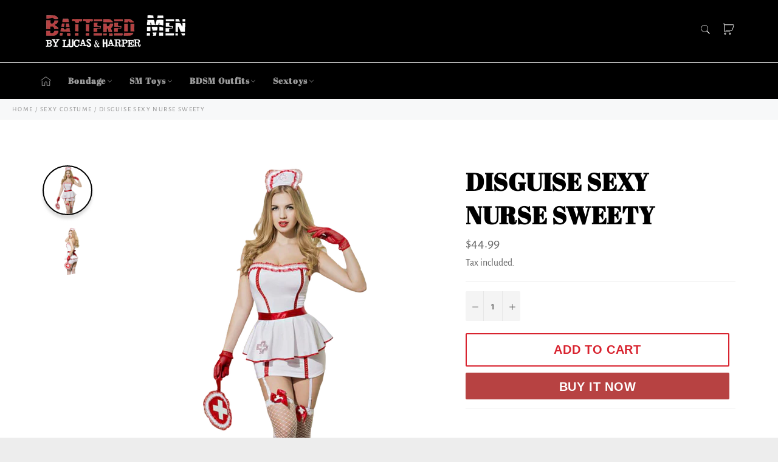

--- FILE ---
content_type: text/html; charset=utf-8
request_url: https://www.batteredmen.com/collections/bdsm-costume/products/disguise-sexy-nurse-sweety
body_size: 22641
content:

<!doctype html><html class="no-js" lang="en"><head> <meta name="google-site-verification" content="qAq3pfceEzWscT3GJ1AhO1bwDKO0Yn7nrOI0K6EYR0o" /><meta name="robots" content="index,follow"><meta charset="utf-8"> <meta http-equiv="X-UA-Compatible" content="IE=edge,chrome=1"> <meta name="viewport" content="width=device-width,initial-scale=1"> <meta name="theme-color" content="#000000"> <link rel="shortcut icon" href="//www.batteredmen.com/cdn/shop/files/Battered_Men_Favicon_32x32.png?v=1613746937" type="image/png"><link rel="canonical" href="https://www.batteredmen.com/products/disguise-sexy-nurse-sweety"> <title> Disguise Sexy Nurse Sweety | BDSM, Bondage &amp; Sex &vert; Battered Men </title> <meta name="description" content="Put some spice and novelty in your couple life with this sexy nurse disguise!"><!-- /snippets/social-meta-tags.liquid --><meta property="og:site_name" content="Battered Men"><meta property="og:url" content="https://www.batteredmen.com/products/disguise-sexy-nurse-sweety"><meta property="og:title" content="Disguise Sexy Nurse Sweety"><meta property="og:type" content="product"><meta property="og:description" content="Put some spice and novelty in your couple life with this sexy nurse disguise!"> <meta property="og:price:amount" content="44.99"> <meta property="og:price:currency" content="USD"><meta property="og:image" content="http://www.batteredmen.com/cdn/shop/products/deguisement-sexy-infirmiere__15_1500x1500_031b5c92-c069-4864-8b83-5216f3d08e2c_1200x1200.png?v=1612625954"><meta property="og:image" content="http://www.batteredmen.com/cdn/shop/products/product-image-787022426-removebg-preview_1500x1500_ba54885b-df09-4a7a-a329-dcc108b0991c_1200x1200.png?v=1612625954"><meta property="og:image:secure_url" content="https://www.batteredmen.com/cdn/shop/products/deguisement-sexy-infirmiere__15_1500x1500_031b5c92-c069-4864-8b83-5216f3d08e2c_1200x1200.png?v=1612625954"><meta property="og:image:secure_url" content="https://www.batteredmen.com/cdn/shop/products/product-image-787022426-removebg-preview_1500x1500_ba54885b-df09-4a7a-a329-dcc108b0991c_1200x1200.png?v=1612625954"><meta name="twitter:card" content="summary_large_image"><meta name="twitter:title" content="Disguise Sexy Nurse Sweety"><meta name="twitter:description" content="Put some spice and novelty in your couple life with this sexy nurse disguise!"> <script>document.documentElement.className = document.documentElement.className.replace('no-js', 'js');</script>  <link rel="stylesheet preload" href="//www.batteredmen.com/cdn/shop/t/3/assets/theme.scss.css?v=158144482997600292541736119839" as="style" onload="this.onload=null;this.rel='stylesheet'"><script>window.theme = window.theme || {};theme.strings = { stockAvailable: "1 available", addToCart: "Add to Cart", soldOut: "Sold Out", unavailable: "Unavailable", noStockAvailable: "The item could not be added to your cart because there are not enough in stock.", willNotShipUntil: "Will not ship until [date]", willBeInStockAfter: "Will be in stock after [date]", totalCartDiscount: "You're saving [savings]", addressError: "Error looking up that address", addressNoResults: "No results for that address", addressQueryLimit: "You have exceeded the Google API usage limit. Consider upgrading to a \u003ca href=\"https:\/\/developers.google.com\/maps\/premium\/usage-limits\"\u003ePremium Plan\u003c\/a\u003e.", authError: "There was a problem authenticating your Google Maps API Key.", slideNumber: "Slide [slide_number], current"};var themeInfo = 'hippifan.myshopify.com'; </script> <script> window.theme = window.theme || {}; theme.moneyFormat = "${{amount}}";</script> <script>window.performance && window.performance.mark && window.performance.mark('shopify.content_for_header.start');</script><meta id="shopify-digital-wallet" name="shopify-digital-wallet" content="/30457200775/digital_wallets/dialog"><link rel="alternate" type="application/json+oembed" href="https://www.batteredmen.com/products/disguise-sexy-nurse-sweety.oembed"><script async="async" src="/checkouts/internal/preloads.js?locale=en-US"></script><script id="shopify-features" type="application/json">{"accessToken":"3096265391086cd5bd0a4e347bf0647b","betas":["rich-media-storefront-analytics"],"domain":"www.batteredmen.com","predictiveSearch":true,"shopId":30457200775,"locale":"en"}</script><script>var Shopify = Shopify || {};Shopify.shop = "skull-horde.myshopify.com";Shopify.locale = "en";Shopify.currency = {"active":"USD","rate":"1.0"};Shopify.country = "US";Shopify.theme = {"name":"Billionaire-theme-seo 1","id":98044346503,"schema_name":"Billionaire Theme","schema_version":"3.4","theme_store_id":null,"role":"main"};Shopify.theme.handle = "null";Shopify.theme.style = {"id":null,"handle":null};Shopify.cdnHost = "www.batteredmen.com/cdn";Shopify.routes = Shopify.routes || {};Shopify.routes.root = "/";</script><script type="module">!function(o){(o.Shopify=o.Shopify||{}).modules=!0}(window);</script><script>!function(o){function n(){var o=[];function n(){o.push(Array.prototype.slice.apply(arguments))}return n.q=o,n}var t=o.Shopify=o.Shopify||{};t.loadFeatures=n(),t.autoloadFeatures=n()}(window);</script><script id="shop-js-analytics" type="application/json">{"pageType":"product"}</script><script defer="defer" async type="module" src="//www.batteredmen.com/cdn/shopifycloud/shop-js/modules/v2/client.init-shop-cart-sync_WVOgQShq.en.esm.js"></script><script defer="defer" async type="module" src="//www.batteredmen.com/cdn/shopifycloud/shop-js/modules/v2/chunk.common_C_13GLB1.esm.js"></script><script defer="defer" async type="module" src="//www.batteredmen.com/cdn/shopifycloud/shop-js/modules/v2/chunk.modal_CLfMGd0m.esm.js"></script><script type="module"> await import("//www.batteredmen.com/cdn/shopifycloud/shop-js/modules/v2/client.init-shop-cart-sync_WVOgQShq.en.esm.js");await import("//www.batteredmen.com/cdn/shopifycloud/shop-js/modules/v2/chunk.common_C_13GLB1.esm.js");await import("//www.batteredmen.com/cdn/shopifycloud/shop-js/modules/v2/chunk.modal_CLfMGd0m.esm.js"); window.Shopify.SignInWithShop?.initShopCartSync?.({"fedCMEnabled":true,"windoidEnabled":true});</script><script>(function() { var isLoaded = false; function asyncLoad() {if (isLoaded) return;isLoaded = true;var urls = ["\/\/cdn.shopify.com\/proxy\/cc322b75be5dea3f99cbf1c34afd9c85488d53850581d91f3f2584c1112752ef\/api.goaffpro.com\/loader.js?shop=skull-horde.myshopify.com\u0026sp-cache-control=cHVibGljLCBtYXgtYWdlPTkwMA"];for (var i = 0; i < urls.length; i++) { var s = document.createElement('script'); s.type = 'text/javascript'; s.async = true; s.src = urls[i]; var x = document.getElementsByTagName('script')[0]; x.parentNode.insertBefore(s, x);} }; if(window.attachEvent) {window.attachEvent('onload', asyncLoad); } else {window.addEventListener('load', asyncLoad, false); }})();</script><script id="__st">var __st={"a":30457200775,"offset":-18000,"reqid":"b573effb-246f-443c-b4b2-3dfe0a111c19-1769542382","pageurl":"www.batteredmen.com\/collections\/bdsm-costume\/products\/disguise-sexy-nurse-sweety","u":"78d07a0a858f","p":"product","rtyp":"product","rid":5280763150471};</script><script>window.ShopifyPaypalV4VisibilityTracking = true;</script><script id="captcha-bootstrap">!function(){'use strict';const t='contact',e='account',n='new_comment',o=[[t,t],['blogs',n],['comments',n],[t,'customer']],c=[[e,'customer_login'],[e,'guest_login'],[e,'recover_customer_password'],[e,'create_customer']],r=t=>t.map((([t,e])=>`form[action*='/${t}']:not([data-nocaptcha='true']) input[name='form_type'][value='${e}']`)).join(','),a=t=>()=>t?[...document.querySelectorAll(t)].map((t=>t.form)):[];function s(){const t=[...o],e=r(t);return a(e)}const i='password',u='form_key',d=['recaptcha-v3-token','g-recaptcha-response','h-captcha-response',i],f=()=>{try{return window.sessionStorage}catch{return}},m='__shopify_v',_=t=>t.elements[u];function p(t,e,n=!1){try{const o=window.sessionStorage,c=JSON.parse(o.getItem(e)),{data:r}=function(t){const{data:e,action:n}=t;return t[m]||n?{data:e,action:n}:{data:t,action:n}}(c);for(const[e,n]of Object.entries(r))t.elements[e]&&(t.elements[e].value=n);n&&o.removeItem(e)}catch(o){console.error('form repopulation failed',{error:o})}}const l='form_type',E='cptcha';function T(t){t.dataset[E]=!0}const w=window,h=w.document,L='Shopify',v='ce_forms',y='captcha';let A=!1;((t,e)=>{const n=(g='f06e6c50-85a8-45c8-87d0-21a2b65856fe',I='https://cdn.shopify.com/shopifycloud/storefront-forms-hcaptcha/ce_storefront_forms_captcha_hcaptcha.v1.5.2.iife.js',D={infoText:'Protected by hCaptcha',privacyText:'Privacy',termsText:'Terms'},(t,e,n)=>{const o=w[L][v],c=o.bindForm;if(c)return c(t,g,e,D).then(n);var r;o.q.push([[t,g,e,D],n]),r=I,A||(h.body.append(Object.assign(h.createElement('script'),{id:'captcha-provider',async:!0,src:r})),A=!0)});var g,I,D;w[L]=w[L]||{},w[L][v]=w[L][v]||{},w[L][v].q=[],w[L][y]=w[L][y]||{},w[L][y].protect=function(t,e){n(t,void 0,e),T(t)},Object.freeze(w[L][y]),function(t,e,n,w,h,L){const[v,y,A,g]=function(t,e,n){const i=e?o:[],u=t?c:[],d=[...i,...u],f=r(d),m=r(i),_=r(d.filter((([t,e])=>n.includes(e))));return[a(f),a(m),a(_),s()]}(w,h,L),I=t=>{const e=t.target;return e instanceof HTMLFormElement?e:e&&e.form},D=t=>v().includes(t);t.addEventListener('submit',(t=>{const e=I(t);if(!e)return;const n=D(e)&&!e.dataset.hcaptchaBound&&!e.dataset.recaptchaBound,o=_(e),c=g().includes(e)&&(!o||!o.value);(n||c)&&t.preventDefault(),c&&!n&&(function(t){try{if(!f())return;!function(t){const e=f();if(!e)return;const n=_(t);if(!n)return;const o=n.value;o&&e.removeItem(o)}(t);const e=Array.from(Array(32),(()=>Math.random().toString(36)[2])).join('');!function(t,e){_(t)||t.append(Object.assign(document.createElement('input'),{type:'hidden',name:u})),t.elements[u].value=e}(t,e),function(t,e){const n=f();if(!n)return;const o=[...t.querySelectorAll(`input[type='${i}']`)].map((({name:t})=>t)),c=[...d,...o],r={};for(const[a,s]of new FormData(t).entries())c.includes(a)||(r[a]=s);n.setItem(e,JSON.stringify({[m]:1,action:t.action,data:r}))}(t,e)}catch(e){console.error('failed to persist form',e)}}(e),e.submit())}));const S=(t,e)=>{t&&!t.dataset[E]&&(n(t,e.some((e=>e===t))),T(t))};for(const o of['focusin','change'])t.addEventListener(o,(t=>{const e=I(t);D(e)&&S(e,y())}));const B=e.get('form_key'),M=e.get(l),P=B&&M;t.addEventListener('DOMContentLoaded',(()=>{const t=y();if(P)for(const e of t)e.elements[l].value===M&&p(e,B);[...new Set([...A(),...v().filter((t=>'true'===t.dataset.shopifyCaptcha))])].forEach((e=>S(e,t)))}))}(h,new URLSearchParams(w.location.search),n,t,e,['guest_login'])})(!0,!0)}();</script><script integrity="sha256-4kQ18oKyAcykRKYeNunJcIwy7WH5gtpwJnB7kiuLZ1E=" data-source-attribution="shopify.loadfeatures" defer="defer" src="//www.batteredmen.com/cdn/shopifycloud/storefront/assets/storefront/load_feature-a0a9edcb.js" crossorigin="anonymous"></script><script data-source-attribution="shopify.dynamic_checkout.dynamic.init">var Shopify=Shopify||{};Shopify.PaymentButton=Shopify.PaymentButton||{isStorefrontPortableWallets:!0,init:function(){window.Shopify.PaymentButton.init=function(){};var t=document.createElement("script");t.src="https://www.batteredmen.com/cdn/shopifycloud/portable-wallets/latest/portable-wallets.en.js",t.type="module",document.head.appendChild(t)}};</script><script data-source-attribution="shopify.dynamic_checkout.buyer_consent"> function portableWalletsHideBuyerConsent(e){var t=document.getElementById("shopify-buyer-consent"),n=document.getElementById("shopify-subscription-policy-button");t&&n&&(t.classList.add("hidden"),t.setAttribute("aria-hidden","true"),n.removeEventListener("click",e))}function portableWalletsShowBuyerConsent(e){var t=document.getElementById("shopify-buyer-consent"),n=document.getElementById("shopify-subscription-policy-button");t&&n&&(t.classList.remove("hidden"),t.removeAttribute("aria-hidden"),n.addEventListener("click",e))}window.Shopify?.PaymentButton&&(window.Shopify.PaymentButton.hideBuyerConsent=portableWalletsHideBuyerConsent,window.Shopify.PaymentButton.showBuyerConsent=portableWalletsShowBuyerConsent);</script><script> function portableWalletsCleanup(e){e&&e.src&&console.error("Failed to load portable wallets script "+e.src);var t=document.querySelectorAll("shopify-accelerated-checkout .shopify-payment-button__skeleton, shopify-accelerated-checkout-cart .wallet-cart-button__skeleton"),e=document.getElementById("shopify-buyer-consent");for(let e=0;e<t.length;e++)t[e].remove();e&&e.remove()}function portableWalletsNotLoadedAsModule(e){e instanceof ErrorEvent&&"string"==typeof e.message&&e.message.includes("import.meta")&&"string"==typeof e.filename&&e.filename.includes("portable-wallets")&&(window.removeEventListener("error",portableWalletsNotLoadedAsModule),window.Shopify.PaymentButton.failedToLoad=e,"loading"===document.readyState?document.addEventListener("DOMContentLoaded",window.Shopify.PaymentButton.init):window.Shopify.PaymentButton.init())}window.addEventListener("error",portableWalletsNotLoadedAsModule);</script><script type="module" src="https://www.batteredmen.com/cdn/shopifycloud/portable-wallets/latest/portable-wallets.en.js" onError="portableWalletsCleanup(this)" crossorigin="anonymous"></script><script nomodule> document.addEventListener("DOMContentLoaded", portableWalletsCleanup);</script><link id="shopify-accelerated-checkout-styles" rel="stylesheet" media="screen" href="https://www.batteredmen.com/cdn/shopifycloud/portable-wallets/latest/accelerated-checkout.css" crossorigin="anonymous">
<style id="shopify-accelerated-checkout-cart">
        #shopify-buyer-consent {
  margin-top: 1em;
  display: inline-block;
  width: 100%;
}

#shopify-buyer-consent.hidden {
  display: none;
}

#shopify-subscription-policy-button {
  background: none;
  border: none;
  padding: 0;
  text-decoration: underline;
  font-size: inherit;
  cursor: pointer;
}

#shopify-subscription-policy-button::before {
  box-shadow: none;
}

      </style>

<script>window.performance && window.performance.mark && window.performance.mark('shopify.content_for_header.end');</script> <link href="https://monorail-edge.shopifysvc.com" rel="dns-prefetch">
<script>(function(){if ("sendBeacon" in navigator && "performance" in window) {try {var session_token_from_headers = performance.getEntriesByType('navigation')[0].serverTiming.find(x => x.name == '_s').description;} catch {var session_token_from_headers = undefined;}var session_cookie_matches = document.cookie.match(/_shopify_s=([^;]*)/);var session_token_from_cookie = session_cookie_matches && session_cookie_matches.length === 2 ? session_cookie_matches[1] : "";var session_token = session_token_from_headers || session_token_from_cookie || "";function handle_abandonment_event(e) {var entries = performance.getEntries().filter(function(entry) {return /monorail-edge.shopifysvc.com/.test(entry.name);});if (!window.abandonment_tracked && entries.length === 0) {window.abandonment_tracked = true;var currentMs = Date.now();var navigation_start = performance.timing.navigationStart;var payload = {shop_id: 30457200775,url: window.location.href,navigation_start,duration: currentMs - navigation_start,session_token,page_type: "product"};window.navigator.sendBeacon("https://monorail-edge.shopifysvc.com/v1/produce", JSON.stringify({schema_id: "online_store_buyer_site_abandonment/1.1",payload: payload,metadata: {event_created_at_ms: currentMs,event_sent_at_ms: currentMs}}));}}window.addEventListener('pagehide', handle_abandonment_event);}}());</script>
<script id="web-pixels-manager-setup">(function e(e,d,r,n,o){if(void 0===o&&(o={}),!Boolean(null===(a=null===(i=window.Shopify)||void 0===i?void 0:i.analytics)||void 0===a?void 0:a.replayQueue)){var i,a;window.Shopify=window.Shopify||{};var t=window.Shopify;t.analytics=t.analytics||{};var s=t.analytics;s.replayQueue=[],s.publish=function(e,d,r){return s.replayQueue.push([e,d,r]),!0};try{self.performance.mark("wpm:start")}catch(e){}var l=function(){var e={modern:/Edge?\/(1{2}[4-9]|1[2-9]\d|[2-9]\d{2}|\d{4,})\.\d+(\.\d+|)|Firefox\/(1{2}[4-9]|1[2-9]\d|[2-9]\d{2}|\d{4,})\.\d+(\.\d+|)|Chrom(ium|e)\/(9{2}|\d{3,})\.\d+(\.\d+|)|(Maci|X1{2}).+ Version\/(15\.\d+|(1[6-9]|[2-9]\d|\d{3,})\.\d+)([,.]\d+|)( \(\w+\)|)( Mobile\/\w+|) Safari\/|Chrome.+OPR\/(9{2}|\d{3,})\.\d+\.\d+|(CPU[ +]OS|iPhone[ +]OS|CPU[ +]iPhone|CPU IPhone OS|CPU iPad OS)[ +]+(15[._]\d+|(1[6-9]|[2-9]\d|\d{3,})[._]\d+)([._]\d+|)|Android:?[ /-](13[3-9]|1[4-9]\d|[2-9]\d{2}|\d{4,})(\.\d+|)(\.\d+|)|Android.+Firefox\/(13[5-9]|1[4-9]\d|[2-9]\d{2}|\d{4,})\.\d+(\.\d+|)|Android.+Chrom(ium|e)\/(13[3-9]|1[4-9]\d|[2-9]\d{2}|\d{4,})\.\d+(\.\d+|)|SamsungBrowser\/([2-9]\d|\d{3,})\.\d+/,legacy:/Edge?\/(1[6-9]|[2-9]\d|\d{3,})\.\d+(\.\d+|)|Firefox\/(5[4-9]|[6-9]\d|\d{3,})\.\d+(\.\d+|)|Chrom(ium|e)\/(5[1-9]|[6-9]\d|\d{3,})\.\d+(\.\d+|)([\d.]+$|.*Safari\/(?![\d.]+ Edge\/[\d.]+$))|(Maci|X1{2}).+ Version\/(10\.\d+|(1[1-9]|[2-9]\d|\d{3,})\.\d+)([,.]\d+|)( \(\w+\)|)( Mobile\/\w+|) Safari\/|Chrome.+OPR\/(3[89]|[4-9]\d|\d{3,})\.\d+\.\d+|(CPU[ +]OS|iPhone[ +]OS|CPU[ +]iPhone|CPU IPhone OS|CPU iPad OS)[ +]+(10[._]\d+|(1[1-9]|[2-9]\d|\d{3,})[._]\d+)([._]\d+|)|Android:?[ /-](13[3-9]|1[4-9]\d|[2-9]\d{2}|\d{4,})(\.\d+|)(\.\d+|)|Mobile Safari.+OPR\/([89]\d|\d{3,})\.\d+\.\d+|Android.+Firefox\/(13[5-9]|1[4-9]\d|[2-9]\d{2}|\d{4,})\.\d+(\.\d+|)|Android.+Chrom(ium|e)\/(13[3-9]|1[4-9]\d|[2-9]\d{2}|\d{4,})\.\d+(\.\d+|)|Android.+(UC? ?Browser|UCWEB|U3)[ /]?(15\.([5-9]|\d{2,})|(1[6-9]|[2-9]\d|\d{3,})\.\d+)\.\d+|SamsungBrowser\/(5\.\d+|([6-9]|\d{2,})\.\d+)|Android.+MQ{2}Browser\/(14(\.(9|\d{2,})|)|(1[5-9]|[2-9]\d|\d{3,})(\.\d+|))(\.\d+|)|K[Aa][Ii]OS\/(3\.\d+|([4-9]|\d{2,})\.\d+)(\.\d+|)/},d=e.modern,r=e.legacy,n=navigator.userAgent;return n.match(d)?"modern":n.match(r)?"legacy":"unknown"}(),u="modern"===l?"modern":"legacy",c=(null!=n?n:{modern:"",legacy:""})[u],f=function(e){return[e.baseUrl,"/wpm","/b",e.hashVersion,"modern"===e.buildTarget?"m":"l",".js"].join("")}({baseUrl:d,hashVersion:r,buildTarget:u}),m=function(e){var d=e.version,r=e.bundleTarget,n=e.surface,o=e.pageUrl,i=e.monorailEndpoint;return{emit:function(e){var a=e.status,t=e.errorMsg,s=(new Date).getTime(),l=JSON.stringify({metadata:{event_sent_at_ms:s},events:[{schema_id:"web_pixels_manager_load/3.1",payload:{version:d,bundle_target:r,page_url:o,status:a,surface:n,error_msg:t},metadata:{event_created_at_ms:s}}]});if(!i)return console&&console.warn&&console.warn("[Web Pixels Manager] No Monorail endpoint provided, skipping logging."),!1;try{return self.navigator.sendBeacon.bind(self.navigator)(i,l)}catch(e){}var u=new XMLHttpRequest;try{return u.open("POST",i,!0),u.setRequestHeader("Content-Type","text/plain"),u.send(l),!0}catch(e){return console&&console.warn&&console.warn("[Web Pixels Manager] Got an unhandled error while logging to Monorail."),!1}}}}({version:r,bundleTarget:l,surface:e.surface,pageUrl:self.location.href,monorailEndpoint:e.monorailEndpoint});try{o.browserTarget=l,function(e){var d=e.src,r=e.async,n=void 0===r||r,o=e.onload,i=e.onerror,a=e.sri,t=e.scriptDataAttributes,s=void 0===t?{}:t,l=document.createElement("script"),u=document.querySelector("head"),c=document.querySelector("body");if(l.async=n,l.src=d,a&&(l.integrity=a,l.crossOrigin="anonymous"),s)for(var f in s)if(Object.prototype.hasOwnProperty.call(s,f))try{l.dataset[f]=s[f]}catch(e){}if(o&&l.addEventListener("load",o),i&&l.addEventListener("error",i),u)u.appendChild(l);else{if(!c)throw new Error("Did not find a head or body element to append the script");c.appendChild(l)}}({src:f,async:!0,onload:function(){if(!function(){var e,d;return Boolean(null===(d=null===(e=window.Shopify)||void 0===e?void 0:e.analytics)||void 0===d?void 0:d.initialized)}()){var d=window.webPixelsManager.init(e)||void 0;if(d){var r=window.Shopify.analytics;r.replayQueue.forEach((function(e){var r=e[0],n=e[1],o=e[2];d.publishCustomEvent(r,n,o)})),r.replayQueue=[],r.publish=d.publishCustomEvent,r.visitor=d.visitor,r.initialized=!0}}},onerror:function(){return m.emit({status:"failed",errorMsg:"".concat(f," has failed to load")})},sri:function(e){var d=/^sha384-[A-Za-z0-9+/=]+$/;return"string"==typeof e&&d.test(e)}(c)?c:"",scriptDataAttributes:o}),m.emit({status:"loading"})}catch(e){m.emit({status:"failed",errorMsg:(null==e?void 0:e.message)||"Unknown error"})}}})({shopId: 30457200775,storefrontBaseUrl: "https://www.batteredmen.com",extensionsBaseUrl: "https://extensions.shopifycdn.com/cdn/shopifycloud/web-pixels-manager",monorailEndpoint: "https://monorail-edge.shopifysvc.com/unstable/produce_batch",surface: "storefront-renderer",enabledBetaFlags: ["2dca8a86"],webPixelsConfigList: [{"id":"shopify-app-pixel","configuration":"{}","eventPayloadVersion":"v1","runtimeContext":"STRICT","scriptVersion":"0450","apiClientId":"shopify-pixel","type":"APP","privacyPurposes":["ANALYTICS","MARKETING"]},{"id":"shopify-custom-pixel","eventPayloadVersion":"v1","runtimeContext":"LAX","scriptVersion":"0450","apiClientId":"shopify-pixel","type":"CUSTOM","privacyPurposes":["ANALYTICS","MARKETING"]}],isMerchantRequest: false,initData: {"shop":{"name":"Battered Men","paymentSettings":{"currencyCode":"USD"},"myshopifyDomain":"skull-horde.myshopify.com","countryCode":"FR","storefrontUrl":"https:\/\/www.batteredmen.com"},"customer":null,"cart":null,"checkout":null,"productVariants":[{"price":{"amount":44.99,"currencyCode":"USD"},"product":{"title":"Disguise Sexy Nurse Sweety","vendor":"Battered Men","id":"5280763150471","untranslatedTitle":"Disguise Sexy Nurse Sweety","url":"\/products\/disguise-sexy-nurse-sweety","type":""},"id":"34884655579271","image":{"src":"\/\/www.batteredmen.com\/cdn\/shop\/products\/deguisement-sexy-infirmiere__15_1500x1500_031b5c92-c069-4864-8b83-5216f3d08e2c.png?v=1612625954"},"sku":"7377433-picture-color-one-size","title":"Default Title","untranslatedTitle":"Default Title"}],"purchasingCompany":null},},"https://www.batteredmen.com/cdn","fcfee988w5aeb613cpc8e4bc33m6693e112",{"modern":"","legacy":""},{"shopId":"30457200775","storefrontBaseUrl":"https:\/\/www.batteredmen.com","extensionBaseUrl":"https:\/\/extensions.shopifycdn.com\/cdn\/shopifycloud\/web-pixels-manager","surface":"storefront-renderer","enabledBetaFlags":"[\"2dca8a86\"]","isMerchantRequest":"false","hashVersion":"fcfee988w5aeb613cpc8e4bc33m6693e112","publish":"custom","events":"[[\"page_viewed\",{}],[\"product_viewed\",{\"productVariant\":{\"price\":{\"amount\":44.99,\"currencyCode\":\"USD\"},\"product\":{\"title\":\"Disguise Sexy Nurse Sweety\",\"vendor\":\"Battered Men\",\"id\":\"5280763150471\",\"untranslatedTitle\":\"Disguise Sexy Nurse Sweety\",\"url\":\"\/products\/disguise-sexy-nurse-sweety\",\"type\":\"\"},\"id\":\"34884655579271\",\"image\":{\"src\":\"\/\/www.batteredmen.com\/cdn\/shop\/products\/deguisement-sexy-infirmiere__15_1500x1500_031b5c92-c069-4864-8b83-5216f3d08e2c.png?v=1612625954\"},\"sku\":\"7377433-picture-color-one-size\",\"title\":\"Default Title\",\"untranslatedTitle\":\"Default Title\"}}]]"});</script><script>
  window.ShopifyAnalytics = window.ShopifyAnalytics || {};
  window.ShopifyAnalytics.meta = window.ShopifyAnalytics.meta || {};
  window.ShopifyAnalytics.meta.currency = 'USD';
  var meta = {"product":{"id":5280763150471,"gid":"gid:\/\/shopify\/Product\/5280763150471","vendor":"Battered Men","type":"","handle":"disguise-sexy-nurse-sweety","variants":[{"id":34884655579271,"price":4499,"name":"Disguise Sexy Nurse Sweety","public_title":null,"sku":"7377433-picture-color-one-size"}],"remote":false},"page":{"pageType":"product","resourceType":"product","resourceId":5280763150471,"requestId":"b573effb-246f-443c-b4b2-3dfe0a111c19-1769542382"}};
  for (var attr in meta) {
    window.ShopifyAnalytics.meta[attr] = meta[attr];
  }
</script>
<script class="analytics">
  (function () {
    var customDocumentWrite = function(content) {
      var jquery = null;

      if (window.jQuery) {
        jquery = window.jQuery;
      } else if (window.Checkout && window.Checkout.$) {
        jquery = window.Checkout.$;
      }

      if (jquery) {
        jquery('body').append(content);
      }
    };

    var hasLoggedConversion = function(token) {
      if (token) {
        return document.cookie.indexOf('loggedConversion=' + token) !== -1;
      }
      return false;
    }

    var setCookieIfConversion = function(token) {
      if (token) {
        var twoMonthsFromNow = new Date(Date.now());
        twoMonthsFromNow.setMonth(twoMonthsFromNow.getMonth() + 2);

        document.cookie = 'loggedConversion=' + token + '; expires=' + twoMonthsFromNow;
      }
    }

    var trekkie = window.ShopifyAnalytics.lib = window.trekkie = window.trekkie || [];
    if (trekkie.integrations) {
      return;
    }
    trekkie.methods = [
      'identify',
      'page',
      'ready',
      'track',
      'trackForm',
      'trackLink'
    ];
    trekkie.factory = function(method) {
      return function() {
        var args = Array.prototype.slice.call(arguments);
        args.unshift(method);
        trekkie.push(args);
        return trekkie;
      };
    };
    for (var i = 0; i < trekkie.methods.length; i++) {
      var key = trekkie.methods[i];
      trekkie[key] = trekkie.factory(key);
    }
    trekkie.load = function(config) {
      trekkie.config = config || {};
      trekkie.config.initialDocumentCookie = document.cookie;
      var first = document.getElementsByTagName('script')[0];
      var script = document.createElement('script');
      script.type = 'text/javascript';
      script.onerror = function(e) {
        var scriptFallback = document.createElement('script');
        scriptFallback.type = 'text/javascript';
        scriptFallback.onerror = function(error) {
                var Monorail = {
      produce: function produce(monorailDomain, schemaId, payload) {
        var currentMs = new Date().getTime();
        var event = {
          schema_id: schemaId,
          payload: payload,
          metadata: {
            event_created_at_ms: currentMs,
            event_sent_at_ms: currentMs
          }
        };
        return Monorail.sendRequest("https://" + monorailDomain + "/v1/produce", JSON.stringify(event));
      },
      sendRequest: function sendRequest(endpointUrl, payload) {
        // Try the sendBeacon API
        if (window && window.navigator && typeof window.navigator.sendBeacon === 'function' && typeof window.Blob === 'function' && !Monorail.isIos12()) {
          var blobData = new window.Blob([payload], {
            type: 'text/plain'
          });

          if (window.navigator.sendBeacon(endpointUrl, blobData)) {
            return true;
          } // sendBeacon was not successful

        } // XHR beacon

        var xhr = new XMLHttpRequest();

        try {
          xhr.open('POST', endpointUrl);
          xhr.setRequestHeader('Content-Type', 'text/plain');
          xhr.send(payload);
        } catch (e) {
          console.log(e);
        }

        return false;
      },
      isIos12: function isIos12() {
        return window.navigator.userAgent.lastIndexOf('iPhone; CPU iPhone OS 12_') !== -1 || window.navigator.userAgent.lastIndexOf('iPad; CPU OS 12_') !== -1;
      }
    };
    Monorail.produce('monorail-edge.shopifysvc.com',
      'trekkie_storefront_load_errors/1.1',
      {shop_id: 30457200775,
      theme_id: 98044346503,
      app_name: "storefront",
      context_url: window.location.href,
      source_url: "//www.batteredmen.com/cdn/s/trekkie.storefront.a804e9514e4efded663580eddd6991fcc12b5451.min.js"});

        };
        scriptFallback.async = true;
        scriptFallback.src = '//www.batteredmen.com/cdn/s/trekkie.storefront.a804e9514e4efded663580eddd6991fcc12b5451.min.js';
        first.parentNode.insertBefore(scriptFallback, first);
      };
      script.async = true;
      script.src = '//www.batteredmen.com/cdn/s/trekkie.storefront.a804e9514e4efded663580eddd6991fcc12b5451.min.js';
      first.parentNode.insertBefore(script, first);
    };
    trekkie.load(
      {"Trekkie":{"appName":"storefront","development":false,"defaultAttributes":{"shopId":30457200775,"isMerchantRequest":null,"themeId":98044346503,"themeCityHash":"4975073411396687334","contentLanguage":"en","currency":"USD","eventMetadataId":"174a2732-a4e7-451f-9756-410b22e6cca1"},"isServerSideCookieWritingEnabled":true,"monorailRegion":"shop_domain","enabledBetaFlags":["65f19447"]},"Session Attribution":{},"S2S":{"facebookCapiEnabled":false,"source":"trekkie-storefront-renderer","apiClientId":580111}}
    );

    var loaded = false;
    trekkie.ready(function() {
      if (loaded) return;
      loaded = true;

      window.ShopifyAnalytics.lib = window.trekkie;

      var originalDocumentWrite = document.write;
      document.write = customDocumentWrite;
      try { window.ShopifyAnalytics.merchantGoogleAnalytics.call(this); } catch(error) {};
      document.write = originalDocumentWrite;

      window.ShopifyAnalytics.lib.page(null,{"pageType":"product","resourceType":"product","resourceId":5280763150471,"requestId":"b573effb-246f-443c-b4b2-3dfe0a111c19-1769542382","shopifyEmitted":true});

      var match = window.location.pathname.match(/checkouts\/(.+)\/(thank_you|post_purchase)/)
      var token = match? match[1]: undefined;
      if (!hasLoggedConversion(token)) {
        setCookieIfConversion(token);
        window.ShopifyAnalytics.lib.track("Viewed Product",{"currency":"USD","variantId":34884655579271,"productId":5280763150471,"productGid":"gid:\/\/shopify\/Product\/5280763150471","name":"Disguise Sexy Nurse Sweety","price":"44.99","sku":"7377433-picture-color-one-size","brand":"Battered Men","variant":null,"category":"","nonInteraction":true,"remote":false},undefined,undefined,{"shopifyEmitted":true});
      window.ShopifyAnalytics.lib.track("monorail:\/\/trekkie_storefront_viewed_product\/1.1",{"currency":"USD","variantId":34884655579271,"productId":5280763150471,"productGid":"gid:\/\/shopify\/Product\/5280763150471","name":"Disguise Sexy Nurse Sweety","price":"44.99","sku":"7377433-picture-color-one-size","brand":"Battered Men","variant":null,"category":"","nonInteraction":true,"remote":false,"referer":"https:\/\/www.batteredmen.com\/collections\/bdsm-costume\/products\/disguise-sexy-nurse-sweety"});
      }
    });


        var eventsListenerScript = document.createElement('script');
        eventsListenerScript.async = true;
        eventsListenerScript.src = "//www.batteredmen.com/cdn/shopifycloud/storefront/assets/shop_events_listener-3da45d37.js";
        document.getElementsByTagName('head')[0].appendChild(eventsListenerScript);

})();</script>
<script
  defer
  src="https://www.batteredmen.com/cdn/shopifycloud/perf-kit/shopify-perf-kit-3.0.4.min.js"
  data-application="storefront-renderer"
  data-shop-id="30457200775"
  data-render-region="gcp-us-east1"
  data-page-type="product"
  data-theme-instance-id="98044346503"
  data-theme-name="Billionaire Theme"
  data-theme-version="3.4"
  data-monorail-region="shop_domain"
  data-resource-timing-sampling-rate="10"
  data-shs="true"
  data-shs-beacon="true"
  data-shs-export-with-fetch="true"
  data-shs-logs-sample-rate="1"
  data-shs-beacon-endpoint="https://www.batteredmen.com/api/collect"
></script>
</head><body class="template-product"><input type="hidden" id="shop-currency" value="USD"> <input type="hidden" id="shop-with-currency-format" value=""${{amount}} USD""> <input type="hidden" id="shop-money-format" value=""${{amount}}""> <a class="in-page-link visually-hidden skip-link" href="#MainContent">Skip to content </a> <div id="shopify-section-header" class="shopify-section"><style>.site-header__logo img { max-width: 240px;}.site-nav__link { padding: 20px 15px;}@media (max-width: 750px) { .page-width-breadcrumb { margin-top: 0!important; }} </style> <header class="site-header page-element" role="banner" data-section-id="header" data-section-type="header"> <div class="site-header__upper page-width"> <div class="grid grid--table"> <div class="grid__item small--one-quarter medium-up--hide"><button type="button" class="text-link site-header__link js-drawer-open-left"> <span class="site-header__menu-toggle--open"><svg aria-hidden="true" focusable="false" role="presentation" class="icon icon-hamburger" viewBox="0 0 32 32"><path fill="#444" d="M4.889 14.958h22.222v2.222H4.889v-2.222zM4.889 8.292h22.222v2.222H4.889V8.292zM4.889 21.625h22.222v2.222H4.889v-2.222z"/></svg> </span> <span class="site-header__menu-toggle--close"><svg aria-hidden="true" focusable="false" role="presentation" class="icon icon-close" viewBox="0 0 32 32"><path fill="#444" d="M25.313 8.55l-1.862-1.862-7.45 7.45-7.45-7.45L6.689 8.55l7.45 7.45-7.45 7.45 1.862 1.862 7.45-7.45 7.45 7.45 1.862-1.862-7.45-7.45z"/></svg> </span> <span class="icon__fallback-text">Site navigation</span></button> </div> <div class="grid__item small--one-half medium-up--two-thirds small--text-center"><div class="site-header__logo h1" itemscope itemtype="http://schema.org/Organization"> <a href="/" itemprop="url" class="site-header__logo-link"> <img src="//www.batteredmen.com/cdn/shop/files/Battered_Men_Logo_white_BG_240x.png?v=1613746937"  srcset="//www.batteredmen.com/cdn/shop/files/Battered_Men_Logo_white_BG_240x.png?v=1613746937 1x, //www.batteredmen.com/cdn/shop/files/Battered_Men_Logo_white_BG_240x@2x.png?v=1613746937 2x"  alt="Battered Men"  itemprop="logo"></a></div> </div> <div class="grid__item small--one-quarter medium-up--one-third text-right"><div id="SiteNavSearchCart" class="site-header__search-cart-wrapper"> <button type="button" class="text-link site-header__link js-drawer-open-left hide-desktop"><span class="site-header__menu-toggle--open"> <svg fill="#000000" xmlns="http://www.w3.org/2000/svg" class="icon icon-search" viewBox="0 0 50 50"><path d="M 21 3 C 11.621094 3 4 10.621094 4 20 C 4 29.378906 11.621094 37 21 37 C 24.710938 37 28.140625 35.804688 30.9375 33.78125 L 44.09375 46.90625 L 46.90625 44.09375 L 33.90625 31.0625 C 36.460938 28.085938 38 24.222656 38 20 C 38 10.621094 30.378906 3 21 3 Z M 21 5 C 29.296875 5 36 11.703125 36 20 C 36 28.296875 29.296875 35 21 35 C 12.703125 35 6 28.296875 6 20 C 6 11.703125 12.703125 5 21 5 Z"/></svg></span> </button> <form action="/search" method="get" class="site-header__search small--hide" role="search"> <label class="visually-hidden">Search</label> <input type="search" name="q" placeholder="Search" aria-label="Search" class="site-header__search-input"><button type="submit" class="text-link site-header__link site-header__search-submit"> <svg fill="#000000" xmlns="http://www.w3.org/2000/svg" class="icon icon-search" viewBox="0 0 50 50"><path d="M 21 3 C 11.621094 3 4 10.621094 4 20 C 4 29.378906 11.621094 37 21 37 C 24.710938 37 28.140625 35.804688 30.9375 33.78125 L 44.09375 46.90625 L 46.90625 44.09375 L 33.90625 31.0625 C 36.460938 28.085938 38 24.222656 38 20 C 38 10.621094 30.378906 3 21 3 Z M 21 5 C 29.296875 5 36 11.703125 36 20 C 36 28.296875 29.296875 35 21 35 C 12.703125 35 6 28.296875 6 20 C 6 11.703125 12.703125 5 21 5 Z"/></svg> <span class="icon__fallback-text">Search</span></button> </form> <a href="/cart" class="site-header__link site-header__cart"><svg fill="#000000" xmlns="http://www.w3.org/2000/svg" class="icon icon-cart" viewBox="0 0 128 128"><path d="M 9 11 C 7.3 11 6 12.3 6 14 C 6 15.7 7.3 17 9 17 L 16 17 L 16 91 C 16 96.5 20.5 101 26 101 L 76 101 C 77.7 101 79 99.7 79 98 C 79 96.3 77.7 95 76 95 L 26 95 C 23.8 95 22 93.2 22 91 L 22 27 L 109.30078 27 C 110.60078 27 111.8 27.599219 112.5 28.699219 C 113.3 29.799219 113.5 31.100781 113 32.300781 L 99.300781 73.5 C 97.800781 78 93.700391 81 88.900391 81 L 33 81 C 31.3 81 30 82.3 30 84 C 30 85.7 31.3 87 33 87 L 88.900391 87 C 96.200391 87 102.7 82.300391 105 75.400391 L 118.69922 34.199219 C 119.69922 31.099219 119.20078 27.799219 117.30078 25.199219 C 115.40078 22.599219 112.39922 21 109.19922 21 L 22 21 L 22 14 C 22 12.3 20.7 11 19 11 L 9 11 z M 26 107 C 20.5 107 16 111.5 16 117 C 16 122.5 20.5 127 26 127 C 31.5 127 36 122.5 36 117 C 36 111.5 31.5 107 26 107 z M 76 107 C 70.5 107 66 111.5 66 117 C 66 122.5 70.5 127 76 127 C 81.5 127 86 122.5 86 117 C 86 111.5 81.5 107 76 107 z M 26 113 C 28.2 113 30 114.8 30 117 C 30 119.2 28.2 121 26 121 C 23.8 121 22 119.2 22 117 C 22 114.8 23.8 113 26 113 z M 76 113 C 78.2 113 80 114.8 80 117 C 80 119.2 78.2 121 76 121 C 73.8 121 72 119.2 72 117 C 72 114.8 73.8 113 76 113 z"/></svg><span class="icon__fallback-text">Cart</span><span class="site-header__cart-indicator hide" style="background-color:#b74242;"></span> </a></div> </div></div> </div> <div id="StickNavWrapper" style=""><div id="StickyBar" class="sticky"> <nav class="nav-bar small--hide" role="navigation" id="StickyNav"><div class="page-width"> <div class="grid grid--table"><div class="grid__item " id="SiteNavParent"> <button type="button" class="hide text-link site-nav__link site-nav__link--compressed js-drawer-open-left" id="SiteNavCompressed"><svg aria-hidden="true" focusable="false" role="presentation" class="icon icon-hamburger" viewBox="0 0 32 32"><path fill="#444" d="M4.889 14.958h22.222v2.222H4.889v-2.222zM4.889 8.292h22.222v2.222H4.889V8.292zM4.889 21.625h22.222v2.222H4.889v-2.222z"/></svg><span class="site-nav__link-menu-label">Menu</span><span class="icon__fallback-text">Site navigation</span> </button> <ul class="site-nav list--inline" id="SiteNav"> <li class="site-nav__item"> <a href="/" class="site-nav__link"><svg class="icon ico-home" x="0px" y="0px" viewBox="0 0 512 512" style="enable-background:new 0 0 512 512;" xml:space="preserve"><path d="M506.555,208.064L263.859,30.367c-4.68-3.426-11.038-3.426-15.716,0L5.445,208.064 c-5.928,4.341-7.216,12.665-2.875,18.593s12.666,7.214,18.593,2.875L256,57.588l234.837,171.943c2.368,1.735,5.12,2.57,7.848,2.57 c4.096,0,8.138-1.885,10.744-5.445C513.771,220.729,512.483,212.405,506.555,208.064z"/><path d="M442.246,232.543c-7.346,0-13.303,5.956-13.303,13.303v211.749H322.521V342.009c0-36.68-29.842-66.52-66.52-66.52 s-66.52,29.842-66.52,66.52v115.587H83.058V245.847c0-7.347-5.957-13.303-13.303-13.303s-13.303,5.956-13.303,13.303v225.053 c0,7.347,5.957,13.303,13.303,13.303h133.029c6.996,0,12.721-5.405,13.251-12.267c0.032-0.311,0.052-0.651,0.052-1.036v-128.89 c0-22.009,17.905-39.914,39.914-39.914s39.914,17.906,39.914,39.914v128.89c0,0.383,0.02,0.717,0.052,1.024 c0.524,6.867,6.251,12.279,13.251,12.279h133.029c7.347,0,13.303-5.956,13.303-13.303V245.847 C455.549,238.499,449.593,232.543,442.246,232.543z"/></svg> </a></li><li class="site-nav__item site-nav__item--no-columns" aria-haspopup="true"> <a href="#" class="site-nav__link site-nav__link-toggle" id="SiteNavLabel-bondage" aria-controls="SiteNavLinklist-bondage" aria-expanded="false">Bondage<svg aria-hidden="true" focusable="false" role="presentation" class="icon icon-arrow-down" viewBox="0 0 32 32"><path fill="#444" d="M26.984 8.5l1.516 1.617L16 23.5 3.5 10.117 5.008 8.5 16 20.258z"/></svg> </a> <div class="site-nav__dropdown meganav site-nav__dropdown--second-level" id="SiteNavLinklist-bondage" aria-labelledby="SiteNavLabel-bondage" role="navigation"><ul class="meganav__nav page-width"> <div class="grid grid--no-gutters meganav__scroller--has-list"> <div class="grid__item meganav__list one-fifth"><li class="site-nav__dropdown-container"> <a href="/collections/bdsm-chocker" class="meganav__link meganav__link--second-level">BDSM Collar </a> </li> <li class="site-nav__dropdown-container"> <a href="/collections/sex-handcuffs" class="meganav__link meganav__link--second-level">BDSM Handcuffs </a> </li> <li class="site-nav__dropdown-container"> <a href="/collections/bondage-harness" class="meganav__link meganav__link--second-level">BDSM Harness </a> </li> <li class="site-nav__dropdown-container"> <a href="/collections/bdsm-kit" class="meganav__link meganav__link--second-level">Bondage Kit </a> </li> <li class="site-nav__dropdown-container"> <a href="/collections/bdsm-swing" class="meganav__link meganav__link--second-level">Sex Swing </a> </li> <li class="site-nav__dropdown-container"> <a href="/collections/armbinder-bondage" class="meganav__link meganav__link--second-level">Armbinder </a> </li></div> </div></ul> </div> </li><li class="site-nav__item site-nav__item--no-columns" aria-haspopup="true"> <a href="#" class="site-nav__link site-nav__link-toggle" id="SiteNavLabel-sm-toys" aria-controls="SiteNavLinklist-sm-toys" aria-expanded="false">SM Toys<svg aria-hidden="true" focusable="false" role="presentation" class="icon icon-arrow-down" viewBox="0 0 32 32"><path fill="#444" d="M26.984 8.5l1.516 1.617L16 23.5 3.5 10.117 5.008 8.5 16 20.258z"/></svg> </a> <div class="site-nav__dropdown meganav site-nav__dropdown--second-level" id="SiteNavLinklist-sm-toys" aria-labelledby="SiteNavLabel-sm-toys" role="navigation"><ul class="meganav__nav page-width"> <div class="grid grid--no-gutters meganav__scroller--has-list"> <div class="grid__item meganav__list one-fifth"><li class="site-nav__dropdown-container"> <a href="/collections/sm-accessories" class="meganav__link meganav__link--second-level">Sm Accessories </a> </li> <li class="site-nav__dropdown-container"> <a href="/collections/bondage-gag" class="meganav__link meganav__link--second-level">BDSM Gag </a> </li> <li class="site-nav__dropdown-container"> <a href="/collections/male-chastity-device" class="meganav__link meganav__link--second-level">Male Chastity Cage </a> </li> <li class="site-nav__dropdown-container"> <a href="/collections/nipple-clamps" class="meganav__link meganav__link--second-level">Nipple Clamps </a> </li> <li class="site-nav__dropdown-container"> <a href="/collections/bondage-whip" class="meganav__link meganav__link--second-level">Sex Whip </a> </li> <li class="site-nav__dropdown-container"> <a href="/collections/sex-crop-and-paddle" class="meganav__link meganav__link--second-level">BDSM Crop &amp; Paddle </a> </li></div> </div></ul> </div> </li><li class="site-nav__item" aria-haspopup="true"> <a href="/collections/bondage-clothing" class="site-nav__link site-nav__link-toggle" id="SiteNavLabel-bdsm-outfits" aria-controls="SiteNavLinklist-bdsm-outfits" aria-expanded="false">BDSM Outfits<svg aria-hidden="true" focusable="false" role="presentation" class="icon icon-arrow-down" viewBox="0 0 32 32"><path fill="#444" d="M26.984 8.5l1.516 1.617L16 23.5 3.5 10.117 5.008 8.5 16 20.258z"/></svg> </a> <div class="site-nav__dropdown meganav site-nav__dropdown--second-level" id="SiteNavLinklist-bdsm-outfits" aria-labelledby="SiteNavLabel-bdsm-outfits" role="navigation"><ul class="meganav__nav meganav__nav--collection page-width"> <div class="grid grid--no-gutters meganav__scroller--has-list meganav__list--multiple-columns"> <div class="grid__item meganav__list one-fifth"><a href="/collections/bondage-clothing" class="meganav__title-url"> <div class="h1 meganav__title">BDSM Outfits</div></a><li class="site-nav__dropdown-container"> <a href="/collections/latex-costume" class="meganav__link meganav__link--second-level">Latex Suit </a> </li> <li class="site-nav__dropdown-container"> <a href="/collections/bdsm-costume" class="meganav__link meganav__link--second-level meganav__link--active" aria-current="page">Sexy Costume </a> </li> <li class="site-nav__dropdown-container"> <a href="/collections/ddlg-clothes" class="meganav__link meganav__link--second-level">DDLG Outfits </a> </li> <li class="site-nav__dropdown-container"> <a href="/collections/bdsm-outfit-for-men" class="meganav__link meganav__link--second-level">BDSM Outfit for Men </a> </li> <li class="site-nav__dropdown-container"> <a href="/collections/bondage-mask" class="meganav__link meganav__link--second-level">BDSM Mask </a> </li> <li class="site-nav__dropdown-container"> <a href="/collections/bondage-lingerie" class="meganav__link meganav__link--second-level">BDSM Lingerie </a> </li> </div><div class="grid__item meganav__list one-fifth meganav__list--offset"><li class="site-nav__dropdown-container"> <a href="/collections/bondage-hood" class="meganav__link meganav__link--second-level">BDSM Hood </a> </li></div> <div class="grid__item one-fifth meganav__product"> <!-- /snippets/product-card.liquid --><a href="/collections/bdsm-costume/products/boxer-sm-zipper" class="product-card"> <div class="product-card__image-container"><div class="product-card__image-wrapper "> <div class="product-card__image js" style="max-width: 235px;" data-image-id="17830464520327"><div class="product-card__img" style="padding-top:100.0%;"><img class="lazyload" data-src="//www.batteredmen.com/cdn/shop/products/product-image-1174230483_1500x1500_b874e70d-6059-49f7-8610-ee24606d1edf_{width}x.jpg?v=1612759538"data-widths="[100, 140, 180, 250, 305, 440, 610, 720, 930, 1080]"data-aspectratio="1.0"data-sizes="auto"data-parent-fit="contain"alt="Boxer Sm Zipper"  style="transition: transform .5s ease;"src="//www.batteredmen.com/cdn/shop/products/product-image-1174230483_1500x1500_b874e70d-6059-49f7-8610-ee24606d1edf_150x.jpg?v=1612759538"> </div> </div></div> </div> <div class="product-card__info "><div class="product-card__info_size"><div class="product-card__name index-menu">Boxer Sm Zipper</div> <div class="product-card__price"><span class="visually-hidden">Regular price</span> <span class="money">$25</span> </div> </div><div class="collection-product-reviews"> <div class="loox-rating" data-id="5280767770759" data-rating="" data-raters=""></div></div> </div> <div class="product-card__overlay"><span class="btn product-card__overlay-btn ">View</span> </div> </a></div> <div class="grid__item one-fifth meganav__product"> <!-- /snippets/product-card.liquid --><a href="/collections/bdsm-costume/products/mens-sm-outfit" class="product-card"> <div class="product-card__image-container"><div class="product-card__image-wrapper "> <div class="product-card__image js" style="max-width: 235px;" data-image-id="17830464389255"><div class="product-card__img" style="padding-top:100.0%;"><img class="lazyload" data-src="//www.batteredmen.com/cdn/shop/products/product-image-1126123560_1500x1500_4804297a-30f3-4997-9c06-32a8e4dd48e1_{width}x.jpg?v=1612759536"data-widths="[100, 140, 180, 250, 305, 440, 610, 720, 930, 1080]"data-aspectratio="1.0"data-sizes="auto"data-parent-fit="contain"alt="Men&#39;S Sm Outfit"  style="transition: transform .5s ease;"src="//www.batteredmen.com/cdn/shop/products/product-image-1126123560_1500x1500_4804297a-30f3-4997-9c06-32a8e4dd48e1_150x.jpg?v=1612759536"> </div> </div></div> </div> <div class="product-card__info "><div class="product-card__info_size"><div class="product-card__name index-menu">Men'S Sm Outfit</div> <div class="product-card__price">From $28.90 </div> </div><div class="collection-product-reviews"> <div class="loox-rating" data-id="5280767737991" data-rating="" data-raters=""></div></div> </div> <div class="product-card__overlay"><span class="btn product-card__overlay-btn ">View</span> </div> </a></div> <div class="grid__item one-fifth meganav__product"> <!-- /snippets/product-card.liquid --><a href="/collections/bdsm-costume/products/mens-fetish-outfit" class="product-card"> <div class="product-card__image-container"><div class="product-card__image-wrapper "> <div class="product-card__image js" style="max-width: 235px;" data-image-id="17830464159879"><div class="product-card__img" style="padding-top:100.0%;"><img class="lazyload" data-src="//www.batteredmen.com/cdn/shop/products/product-image-1116615848_1500x1500_c5be4325-4aa7-4aaf-847d-e8607f216c8f_{width}x.jpg?v=1612759530"data-widths="[100, 140, 180, 250, 305, 440, 610, 720, 930, 1080]"data-aspectratio="1.0"data-sizes="auto"data-parent-fit="contain"alt="Men&#39;S Fetish Outfit"  style="transition: transform .5s ease;"src="//www.batteredmen.com/cdn/shop/products/product-image-1116615848_1500x1500_c5be4325-4aa7-4aaf-847d-e8607f216c8f_150x.jpg?v=1612759530"> </div> </div></div> </div> <div class="product-card__info "><div class="product-card__info_size"><div class="product-card__name index-menu">Men'S Fetish Outfit</div> <div class="product-card__price"><span class="visually-hidden">Regular price</span> <span class="money">$29</span> </div> </div><div class="collection-product-reviews"> <div class="loox-rating" data-id="5280767705223" data-rating="" data-raters=""></div></div> </div> <div class="product-card__overlay"><span class="btn product-card__overlay-btn ">View</span> </div> </a></div> </div></ul> </div> </li><li class="site-nav__item site-nav__item--no-columns" aria-haspopup="true"> <a href="#" class="site-nav__link site-nav__link-toggle" id="SiteNavLabel-sextoys" aria-controls="SiteNavLinklist-sextoys" aria-expanded="false">Sextoys<svg aria-hidden="true" focusable="false" role="presentation" class="icon icon-arrow-down" viewBox="0 0 32 32"><path fill="#444" d="M26.984 8.5l1.516 1.617L16 23.5 3.5 10.117 5.008 8.5 16 20.258z"/></svg> </a> <div class="site-nav__dropdown meganav site-nav__dropdown--second-level" id="SiteNavLinklist-sextoys" aria-labelledby="SiteNavLabel-sextoys" role="navigation"><ul class="meganav__nav page-width"> <div class="grid grid--no-gutters meganav__scroller--has-list"> <div class="grid__item meganav__list one-fifth"><li class="site-nav__dropdown-container"> <a href="/collections/bdsm-dildo" class="meganav__link meganav__link--second-level">Dildo </a> </li> <li class="site-nav__dropdown-container"> <a href="/collections/sexual-doll" class="meganav__link meganav__link--second-level">Sex Doll </a> </li> <li class="site-nav__dropdown-container"> <a href="/collections/strap-on-harness" class="meganav__link meganav__link--second-level">Strap On Dildo </a> </li> <li class="site-nav__dropdown-container"> <a href="/collections/anal-jewelry" class="meganav__link meganav__link--second-level">Anal plug </a> </li></div> </div></ul> </div> </li></ul></div>  </div>  </div></nav> <div id="NotificationSuccess" class="notification notification--success" aria-hidden="true"><div class="page-width notification__inner notification__inner--has-link"> <a href="/cart" class="notification__link"><span class="notification__message">Item added to cart. <span>View cart and check out</span>.</span> </a> <button type="button" class="text-link notification__close"><svg aria-hidden="true" focusable="false" role="presentation" class="icon icon-close" viewBox="0 0 32 32"><path fill="#444" d="M25.313 8.55l-1.862-1.862-7.45 7.45-7.45-7.45L6.689 8.55l7.45 7.45-7.45 7.45 1.862 1.862 7.45-7.45 7.45 7.45 1.862-1.862-7.45-7.45z"/></svg><span class="icon__fallback-text">Close</span> </button></div> </div><div id="under-sticky" class="under-bar-tab sticky-only sticky-only-bis small--hide medium-hide" aria-hidden="true"> <div class="page-width under-bar-tab-width"><div class="sticky-bar-flt-right" style="background-color:#b74242d9;">  <div class="sticky-only" id="StickyNavSearchCart"></div> </div> </div></div><div id="NotificationError" class="notification notification--error" aria-hidden="true"><div class="page-width notification__inner"> <span class="notification__message notification__message--error" aria-live="assertive" aria-atomic="true"></span> <button type="button" class="text-link notification__close"><svg aria-hidden="true" focusable="false" role="presentation" class="icon icon-close" viewBox="0 0 32 32"><path fill="#444" d="M25.313 8.55l-1.862-1.862-7.45 7.45-7.45-7.45L6.689 8.55l7.45 7.45-7.45 7.45 1.862 1.862 7.45-7.45 7.45 7.45 1.862-1.862-7.45-7.45z"/></svg><span class="icon__fallback-text">Close</span> </button></div> </div></div> </div> </header></div><div class="mega-menu-container mega-hover"></div><div class="mega-menu-mobile-container"><div id="shopify-section-mega-menu-mobile-1" class="shopify-section"><div id="NavDrawer" class="drawer drawer--left"> <div class="drawer__inner"><form action="/search" method="get" class="drawer__search" role="search"> <input type="search" name="q" placeholder="Search" aria-label="Search" class="drawer__search-input"> <button type="submit" class="text-link drawer__search-submit"><svg fill="#000000" xmlns="http://www.w3.org/2000/svg" class="icon icon-search" viewBox="0 0 50 50"><path d="M 21 3 C 11.621094 3 4 10.621094 4 20 C 4 29.378906 11.621094 37 21 37 C 24.710938 37 28.140625 35.804688 30.9375 33.78125 L 44.09375 46.90625 L 46.90625 44.09375 L 33.90625 31.0625 C 36.460938 28.085938 38 24.222656 38 20 C 38 10.621094 30.378906 3 21 3 Z M 21 5 C 29.296875 5 36 11.703125 36 20 C 36 28.296875 29.296875 35 21 35 C 12.703125 35 6 28.296875 6 20 C 6 11.703125 12.703125 5 21 5 Z"/></svg><span class="icon__fallback-text">Search</span> </button></form><ul class="drawer__nav"> <li class="drawer__nav-item"><a href="/" class="drawer__nav-link drawer__nav-link--top-level" > Home</a> </li> <li class="drawer__nav-item"><div class="drawer__nav-has-sublist"> <a href="#"class="drawer__nav-link drawer__nav-link--top-level drawer__nav-link--split"id="DrawerLabel-bondage" >Bondage </a> <button type="button" aria-controls="DrawerLinklist-bondage" class="text-link drawer__nav-toggle-btn drawer__meganav-toggle" aria-label="Bondage Menu" aria-expanded="false"><span class="drawer__nav-toggle--open"> <svg aria-hidden="true" focusable="false" role="presentation" class="icon icon-arrow-right" viewBox="0 0 32 32"><path fill="#444" d="M7.667 3.795l1.797-1.684L24.334 16 9.464 29.889l-1.797-1.675L20.731 16z"/></svg></span><span class="drawer__nav-toggle--close"> <svg aria-hidden="true" focusable="false" role="presentation" class="icon icon-arrow-down" viewBox="0 0 32 32"><path fill="#444" d="M26.984 8.5l1.516 1.617L16 23.5 3.5 10.117 5.008 8.5 16 20.258z"/></svg></span> </button></div><div class="meganav meganav--drawer" id="DrawerLinklist-bondage" aria-labelledby="DrawerLabel-bondage" role="navigation"> <ul class="meganav__nav"><div class="grid grid--no-gutters meganav__scroller meganav__scroller--has-list"> <div class="grid__item meganav__list"> <li class="drawer__nav-item"> <a href="/collections/bdsm-chocker" class="drawer__nav-link meganav__link" >BDSM Collar </a> </li> <li class="drawer__nav-item"> <a href="/collections/sex-handcuffs" class="drawer__nav-link meganav__link" >BDSM Handcuffs </a> </li> <li class="drawer__nav-item"> <a href="/collections/bondage-harness" class="drawer__nav-link meganav__link" >BDSM Harness </a> </li> <li class="drawer__nav-item"> <a href="/collections/bdsm-kit" class="drawer__nav-link meganav__link" >Bondage Kit </a> </li> <li class="drawer__nav-item"> <a href="/collections/bdsm-swing" class="drawer__nav-link meganav__link" >Sex Swing </a> </li> <li class="drawer__nav-item"> <a href="/collections/armbinder-bondage" class="drawer__nav-link meganav__link" >Armbinder </a> </li> </div></div> </ul></div> </li> <li class="drawer__nav-item"><div class="drawer__nav-has-sublist"> <a href="#"class="drawer__nav-link drawer__nav-link--top-level drawer__nav-link--split"id="DrawerLabel-sm-toys" >SM Toys </a> <button type="button" aria-controls="DrawerLinklist-sm-toys" class="text-link drawer__nav-toggle-btn drawer__meganav-toggle" aria-label="SM Toys Menu" aria-expanded="false"><span class="drawer__nav-toggle--open"> <svg aria-hidden="true" focusable="false" role="presentation" class="icon icon-arrow-right" viewBox="0 0 32 32"><path fill="#444" d="M7.667 3.795l1.797-1.684L24.334 16 9.464 29.889l-1.797-1.675L20.731 16z"/></svg></span><span class="drawer__nav-toggle--close"> <svg aria-hidden="true" focusable="false" role="presentation" class="icon icon-arrow-down" viewBox="0 0 32 32"><path fill="#444" d="M26.984 8.5l1.516 1.617L16 23.5 3.5 10.117 5.008 8.5 16 20.258z"/></svg></span> </button></div><div class="meganav meganav--drawer" id="DrawerLinklist-sm-toys" aria-labelledby="DrawerLabel-sm-toys" role="navigation"> <ul class="meganav__nav"><div class="grid grid--no-gutters meganav__scroller meganav__scroller--has-list"> <div class="grid__item meganav__list"> <li class="drawer__nav-item"> <a href="/collections/sm-accessories" class="drawer__nav-link meganav__link" >Sm Accessories </a> </li> <li class="drawer__nav-item"> <a href="/collections/bondage-gag" class="drawer__nav-link meganav__link" >BDSM Gag </a> </li> <li class="drawer__nav-item"> <a href="/collections/male-chastity-device" class="drawer__nav-link meganav__link" >Male Chastity Cage </a> </li> <li class="drawer__nav-item"> <a href="/collections/nipple-clamps" class="drawer__nav-link meganav__link" >Nipple Clamps </a> </li> <li class="drawer__nav-item"> <a href="/collections/bondage-whip" class="drawer__nav-link meganav__link" >Sex Whip </a> </li> <li class="drawer__nav-item"> <a href="/collections/sex-crop-and-paddle" class="drawer__nav-link meganav__link" >BDSM Crop &amp; Paddle </a> </li> </div></div> </ul></div> </li> <li class="drawer__nav-item"><div class="drawer__nav-has-sublist"> <a href="/collections/bondage-clothing"class="drawer__nav-link drawer__nav-link--top-level drawer__nav-link--split"id="DrawerLabel-bdsm-outfits" >BDSM Outfits </a> <button type="button" aria-controls="DrawerLinklist-bdsm-outfits" class="text-link drawer__nav-toggle-btn drawer__meganav-toggle" aria-label="BDSM Outfits Menu" aria-expanded="false"><span class="drawer__nav-toggle--open"> <svg aria-hidden="true" focusable="false" role="presentation" class="icon icon-arrow-right" viewBox="0 0 32 32"><path fill="#444" d="M7.667 3.795l1.797-1.684L24.334 16 9.464 29.889l-1.797-1.675L20.731 16z"/></svg></span><span class="drawer__nav-toggle--close"> <svg aria-hidden="true" focusable="false" role="presentation" class="icon icon-arrow-down" viewBox="0 0 32 32"><path fill="#444" d="M26.984 8.5l1.516 1.617L16 23.5 3.5 10.117 5.008 8.5 16 20.258z"/></svg></span> </button></div><div class="meganav meganav--drawer" id="DrawerLinklist-bdsm-outfits" aria-labelledby="DrawerLabel-bdsm-outfits" role="navigation"> <ul class="meganav__nav"><div class="grid grid--no-gutters meganav__scroller meganav__scroller--has-list"> <div class="grid__item meganav__list"> <li class="drawer__nav-item"> <a href="/collections/latex-costume" class="drawer__nav-link meganav__link" >Latex Suit </a> </li> <li class="drawer__nav-item"> <a href="/collections/bdsm-costume" class="drawer__nav-link meganav__link meganav__link--active" aria-current="page" >Sexy Costume </a> </li> <li class="drawer__nav-item"> <a href="/collections/ddlg-clothes" class="drawer__nav-link meganav__link" >DDLG Outfits </a> </li> <li class="drawer__nav-item"> <a href="/collections/bdsm-outfit-for-men" class="drawer__nav-link meganav__link" >BDSM Outfit for Men </a> </li> <li class="drawer__nav-item"> <a href="/collections/bondage-mask" class="drawer__nav-link meganav__link" >BDSM Mask </a> </li> <li class="drawer__nav-item"> <a href="/collections/bondage-lingerie" class="drawer__nav-link meganav__link" >BDSM Lingerie </a> </li> <li class="drawer__nav-item"> <a href="/collections/bondage-hood" class="drawer__nav-link meganav__link" >BDSM Hood </a> </li> </div></div> </ul></div> </li> <li class="drawer__nav-item"><div class="drawer__nav-has-sublist"> <a href="#"class="drawer__nav-link drawer__nav-link--top-level drawer__nav-link--split"id="DrawerLabel-sextoys" >Sextoys </a> <button type="button" aria-controls="DrawerLinklist-sextoys" class="text-link drawer__nav-toggle-btn drawer__meganav-toggle" aria-label="Sextoys Menu" aria-expanded="false"><span class="drawer__nav-toggle--open"> <svg aria-hidden="true" focusable="false" role="presentation" class="icon icon-arrow-right" viewBox="0 0 32 32"><path fill="#444" d="M7.667 3.795l1.797-1.684L24.334 16 9.464 29.889l-1.797-1.675L20.731 16z"/></svg></span><span class="drawer__nav-toggle--close"> <svg aria-hidden="true" focusable="false" role="presentation" class="icon icon-arrow-down" viewBox="0 0 32 32"><path fill="#444" d="M26.984 8.5l1.516 1.617L16 23.5 3.5 10.117 5.008 8.5 16 20.258z"/></svg></span> </button></div><div class="meganav meganav--drawer" id="DrawerLinklist-sextoys" aria-labelledby="DrawerLabel-sextoys" role="navigation"> <ul class="meganav__nav"><div class="grid grid--no-gutters meganav__scroller meganav__scroller--has-list"> <div class="grid__item meganav__list"> <li class="drawer__nav-item"> <a href="/collections/bdsm-dildo" class="drawer__nav-link meganav__link" >Dildo </a> </li> <li class="drawer__nav-item"> <a href="/collections/sexual-doll" class="drawer__nav-link meganav__link" >Sex Doll </a> </li> <li class="drawer__nav-item"> <a href="/collections/strap-on-harness" class="drawer__nav-link meganav__link" >Strap On Dildo </a> </li> <li class="drawer__nav-item"> <a href="/collections/anal-jewelry" class="drawer__nav-link meganav__link" >Anal plug </a> </li> </div></div> </ul></div> </li></ul> </div></div></div> </div> <div class="page-container page-element is-moved-by-drawer"><div class="page-width-breadcrumb"> <ol class="breadcrumb" role="navigation" aria-label="breadcrumbs" itemscope itemtype="https://schema.org/BreadcrumbList"> <li itemprop="itemListElement" itemscope itemtype="https://schema.org/ListItem"><a href="https://www.batteredmen.com" itemprop="item"> <span itemprop="name">Home</span><meta itemprop="position" content="1"/></a> &#32;&#47; <li itemprop="itemListElement" itemscope itemtype="https://schema.org/ListItem"><a href="/collections/bdsm-costume" itemprop="item"> <span itemprop="name">Sexy Costume</span><meta itemprop="position" content="2"/></a> </li> &#32;&#47; <li itemprop="itemListElement" itemscope itemtype="https://schema.org/ListItem"><a href="/products/disguise-sexy-nurse-sweety" itemprop="item"> <span itemprop="name">Disguise Sexy Nurse Sweety</span> <meta itemprop="position" content="2"/></a> </li> </ol> </div> <main class="main-content" id="MainContent" role="main"> <div id="shopify-section-product-template" class="shopify-section"><style>.tabs li {width: unset!important;} @media(max-width:750px) { .tabs a {padding: 10px;font-size:15px;} } .btn,.btn-secondary,.btn-secondary-accent,.shopify-payment-button__button{max-width:800px!important;} @media(max-width:749px) {.btn,.btn-secondary,.btn-secondary-accent,.shopify-payment-button__button { max-width: 100%!important;} } </style><div class="page-width" itemscope itemtype="http://schema.org/Product" id="ProductSection-product-template" data-section-id="product-template" data-section-type="product" data-enable-history-state="true" data-ajax="true" data-stock="false">  <meta itemprop="name" content="Disguise Sexy Nurse Sweety"> <meta itemprop="url" content="https://www.batteredmen.com/products/disguise-sexy-nurse-sweety"> <meta itemprop="image" content="//www.batteredmen.com/cdn/shop/products/deguisement-sexy-infirmiere__15_1500x1500_031b5c92-c069-4864-8b83-5216f3d08e2c_600x600.png?v=1612625954"> <meta itemprop="sku" content="7377433-picture-color-one-size"> <meta itemprop="brand" content="Battered Men"><div class="grid product-single"><div class="grid__item medium-up--three-fifths product-small"> <div class="photos" id="thumbnails-position" data-value=""><div class="photos__item photos__item--main"><div class="product-single__photo product__photo-container product__photo-container-product-template js" style="max-width: 480px;" data-image-id="10005975400583"> <a href="//www.batteredmen.com/cdn/shop/products/deguisement-sexy-infirmiere__15_1500x1500_031b5c92-c069-4864-8b83-5216f3d08e2c_1024x1024.png?v=1612625954" class="js-modal-open-product-modal product__photo-wrapper product__photo-wrapper-product-template" style="padding-top:100.0%;"><img class="lazyload" src="//www.batteredmen.com/cdn/shop/products/deguisement-sexy-infirmiere__15_1500x1500_031b5c92-c069-4864-8b83-5216f3d08e2c_150x150.png?v=1612625954" data-src="//www.batteredmen.com/cdn/shop/products/deguisement-sexy-infirmiere__15_1500x1500_031b5c92-c069-4864-8b83-5216f3d08e2c_{width}x.png?v=1612625954" data-widths="[180, 240, 360, 480, 720, 960, 1080, 1296, 1512, 1728, 2048]" data-aspectratio="1.0" data-sizes="auto" alt="Disguise Sexy Nurse Sweety"> </a></div><div class="product-single__photo product__photo-container product__photo-container-product-template js hide" style="max-width: 480px;" data-image-id="10005975433351"> <a href="//www.batteredmen.com/cdn/shop/products/product-image-787022426-removebg-preview_1500x1500_ba54885b-df09-4a7a-a329-dcc108b0991c_1024x1024.png?v=1612625954" class="js-modal-open-product-modal product__photo-wrapper product__photo-wrapper-product-template" style="padding-top:100.0%;"><img class="lazyload lazypreload" src="//www.batteredmen.com/cdn/shop/products/product-image-787022426-removebg-preview_1500x1500_ba54885b-df09-4a7a-a329-dcc108b0991c_150x150.png?v=1612625954" data-src="//www.batteredmen.com/cdn/shop/products/product-image-787022426-removebg-preview_1500x1500_ba54885b-df09-4a7a-a329-dcc108b0991c_{width}x.png?v=1612625954" data-widths="[180, 240, 360, 480, 720, 960, 1080, 1296, 1512, 1728, 2048]" data-aspectratio="1.0" data-sizes="auto" alt="Disguise Sexy Nurse Sweety"> </a></div></div> <div class="photos__item photos__item--thumbs"><div class="product-single__thumbnails product-single__thumbnails-product-template product-single__thumbnails--static"> <div class="product-single__thumbnail-item product-single__thumbnail-item-product-template is-active" data-image-id="10005975400583"> <a href="//www.batteredmen.com/cdn/shop/products/deguisement-sexy-infirmiere__15_1500x1500_031b5c92-c069-4864-8b83-5216f3d08e2c_480x480.png?v=1612625954" data-thumbnail-id="10005975400583" data-zoom="//www.batteredmen.com/cdn/shop/products/deguisement-sexy-infirmiere__15_1500x1500_031b5c92-c069-4864-8b83-5216f3d08e2c_1024x1024.png?v=1612625954" class="product-single__thumbnail product-single__thumbnail-product-template"><img src="//www.batteredmen.com/cdn/shop/products/deguisement-sexy-infirmiere__15_1500x1500_031b5c92-c069-4864-8b83-5216f3d08e2c_160x160.png?v=1612625954" alt="Disguise Sexy Nurse Sweety"> </a></div> <div class="product-single__thumbnail-item product-single__thumbnail-item-product-template" data-image-id="10005975433351"> <a href="//www.batteredmen.com/cdn/shop/products/product-image-787022426-removebg-preview_1500x1500_ba54885b-df09-4a7a-a329-dcc108b0991c_480x480.png?v=1612625954" data-thumbnail-id="10005975433351" data-zoom="//www.batteredmen.com/cdn/shop/products/product-image-787022426-removebg-preview_1500x1500_ba54885b-df09-4a7a-a329-dcc108b0991c_1024x1024.png?v=1612625954" class="product-single__thumbnail product-single__thumbnail-product-template"><img src="//www.batteredmen.com/cdn/shop/products/product-image-787022426-removebg-preview_1500x1500_ba54885b-df09-4a7a-a329-dcc108b0991c_160x160.png?v=1612625954" alt="Disguise Sexy Nurse Sweety"> </a></div> </div> </div> </div><div id="description-pull-left" name="1"></div> </div><div class="grid__item medium-up--two-fifths description-right-mobile"> <div class="product-single__info-wrapper"><div class="product-single__meta small--text-center" itemprop="offers" itemscope itemtype="http://schema.org/Offer"> <meta itemprop="url" content="https://www.batteredmen.com"> <meta itemprop="priceCurrency" content="USD"> <meta itemprop="priceValidUntil" content="2027-01-27"> <link itemprop="availability" href="http://schema.org/InStock"><h1 itemprop="name" class="product-single__title">Disguise Sexy Nurse Sweety</h1> <ul class="product-single__meta-list list--no-bullets list--inline product-single__price-container"><li id="ProductSaleTag-product-template" class="hide"> <div class="product-tag product-tag-onsale"></div></li> <li> <span class="visually-hidden">Regular price</span><span id="ProductPrice-product-template" class="product-single__price" itemprop="price" content="44.99"><span class="money">$44.99</span> </span></li><div class="product-reviews-stars"><div class="loox-rating" data-id="5280763150471" data-rating="" data-raters=""></div> </div> </ul><div class="product-single__policies rte">Tax included.</div></div><hr><form method="post" action="/cart/add" id="AddToCartForm-product-template" accept-charset="UTF-8" class="product-form product-form--payment-button" enctype="multipart/form-data"><input type="hidden" name="form_type" value="product" /><input type="hidden" name="utf8" value="✓" /><select name="id" id="ProductSelect-product-template" class="product-form__variants no-js"> <option selected="selected" data-sku="7377433-picture-color-one-size" value="34884655579271" >Default Title - <span class="money">$44.99 USD</span> </option> </select> <div class="product-form__item product-form__item--quantity"><input type="number" id="Quantity" name="quantity" value="1" min="1" class="product-form__input product-form__quantity"></div> <div class="product-form__item product-form__item--submit"><button type="submit" name="add" id="AddToCart-product-template" class="btn btn--full btn--atct product-form__cart-submit btn--secondary-accent" > <span id="AddToCartText-product-template"> Add to Cart </span></button> <div data-shopify="payment-button" class="shopify-payment-button"> <shopify-accelerated-checkout recommended="null" fallback="{&quot;supports_subs&quot;:true,&quot;supports_def_opts&quot;:true,&quot;name&quot;:&quot;buy_it_now&quot;,&quot;wallet_params&quot;:{}}" access-token="3096265391086cd5bd0a4e347bf0647b" buyer-country="US" buyer-locale="en" buyer-currency="USD" variant-params="[{&quot;id&quot;:34884655579271,&quot;requiresShipping&quot;:true}]" shop-id="30457200775" enabled-flags="[&quot;d6d12da0&quot;,&quot;ae0f5bf6&quot;]" disable-compat > <div class="shopify-payment-button__button" role="button" disabled aria-hidden="true" style="background-color: transparent; border: none"> <div class="shopify-payment-button__skeleton">&nbsp;</div> </div> </shopify-accelerated-checkout> <small id="shopify-buyer-consent" class="hidden" aria-hidden="true" data-consent-type="subscription"> This item is a recurring or deferred purchase. By continuing, I agree to the <span id="shopify-subscription-policy-button">cancellation policy</span> and authorize you to charge my payment method at the prices, frequency and dates listed on this page until my order is fulfilled or I cancel, if permitted. </small> </div> </div><input type="hidden" name="product-id" value="5280763150471" /><input type="hidden" name="section-id" value="product-template" /></form><div class="countdown-over">The offer is over</div> <hr class="m-t-0 "><div class="product-single__info-wrapper" id="product-single__info-wrapper" style="display:none;"><ul class="tabs"><li><a href="#tab-description" id="tab-first" class="current">Description</a></li> </ul> <div class="tab-content rte" style="background-color:#f4f4f4;"> <div class="tab product-single__description" id="tab-description" itemprop="description"><h2>Spice up your married life with this sexy nurse disguise! </h2><p><strong>The disguise includes : Handbag &amp; Gloves | Gloves | Bottom | Headpiece | Top | Skirt | Thong</strong></p><table> <tbody> <tr> <td> <p><strong>Size Guide</strong></p> </td> </tr> <tr> <td> <p>  </p> </td> <td> <p>Chest</p> </td> <td> <p>Waist</p> </td> <td> <p>Hip</p> </td> </tr> <tr> <td> <p><strong>S - L</strong></p> </td> <td> <p>85-105 cm</p> </td> <td> <p>65-85 cm</p> </td> <td> <p>90-110 cm</p> </td> </tr> </tbody></table><ul> <li>Type of product : Sexy disguise</li> <li>Materials : 90% Polyester | 10% Elastane</li> <li>High quality | Careful details | Very elastic</li></ul><ul> <li>Discreet packaging</li></ul><p>Do you like our BDSM store ? You might want to have a look to our <a href="https://www.batteredmen.com/products/Sexy-Ecoliere-Tartan-Outfit">Sexy Ecoliere Tartan Outfit</a>.</p> </div> </div> <!-- /snippets/social-sharing.liquid --><div class="social-sharing grid medium-up--grid--table"> <div class="grid__item medium-up--one-third medium-up--text-left"> <span class="social-sharing__title">Share</span></div><div class="grid__item medium-up--two-thirds medium-up--text-right"> <a target="_blank" href="//www.facebook.com/sharer.php?u=https://www.batteredmen.com/products/disguise-sexy-nurse-sweety" class="social-sharing__link share-facebook" title="Share on Facebook"><svg aria-hidden="true" focusable="false" role="presentation" class="icon icon-facebook" viewBox="0 0 32 32"><path fill="#444" d="M18.222 11.556V8.91c0-1.194.264-1.799 2.118-1.799h2.326V2.667h-3.882c-4.757 0-6.326 2.181-6.326 5.924v2.965H9.333V16h3.125v13.333h5.764V16h3.917l.528-4.444h-4.444z"/></svg><span class="share-title visually-hidden">Share on Facebook</span> </a> <a target="_blank" href="//twitter.com/share?text=Disguise%20Sexy%20Nurse%20Sweety&amp;url=https://www.batteredmen.com/products/disguise-sexy-nurse-sweety" class="social-sharing__link share-twitter" title="Tweet on Twitter"><svg aria-hidden="true" focusable="false" role="presentation" class="icon icon-twitter" viewBox="0 0 32 32"><path fill="#444" d="M30.75 6.844c-1.087.481-2.25.806-3.475.956a6.079 6.079 0 0 0 2.663-3.35 12.02 12.02 0 0 1-3.844 1.469A6.044 6.044 0 0 0 21.675 4a6.052 6.052 0 0 0-6.05 6.056c0 .475.05.938.156 1.381A17.147 17.147 0 0 1 3.306 5.106a6.068 6.068 0 0 0 1.881 8.088c-1-.025-1.938-.3-2.75-.756v.075a6.056 6.056 0 0 0 4.856 5.937 6.113 6.113 0 0 1-1.594.212c-.388 0-.769-.038-1.138-.113a6.06 6.06 0 0 0 5.656 4.206 12.132 12.132 0 0 1-8.963 2.507A16.91 16.91 0 0 0 10.516 28c11.144 0 17.231-9.231 17.231-17.238 0-.262-.006-.525-.019-.781a12.325 12.325 0 0 0 3.019-3.138z"/></svg><span class="share-title visually-hidden">Tweet on Twitter</span> </a> <a target="_blank" href="//pinterest.com/pin/create/button/?url=https://www.batteredmen.com/products/disguise-sexy-nurse-sweety&amp;media=//www.batteredmen.com/cdn/shop/products/deguisement-sexy-infirmiere__15_1500x1500_031b5c92-c069-4864-8b83-5216f3d08e2c_1024x1024.png?v=1612625954&amp;description=Disguise%20Sexy%20Nurse%20Sweety" class="social-sharing__link share-pinterest" title="Pin on Pinterest"><svg aria-hidden="true" focusable="false" role="presentation" class="icon icon-pinterest" viewBox="0 0 32 32"><path fill="#444" d="M16 2C8.269 2 2 8.269 2 16c0 5.731 3.45 10.656 8.381 12.825-.037-.975-.006-2.15.244-3.212l1.8-7.631s-.45-.894-.45-2.213c0-2.075 1.2-3.625 2.7-3.625 1.275 0 1.887.956 1.887 2.1 0 1.281-.819 3.194-1.238 4.969-.35 1.488.744 2.694 2.212 2.694 2.65 0 4.438-3.406 4.438-7.444 0-3.069-2.069-5.362-5.825-5.362-4.244 0-6.894 3.169-6.894 6.706 0 1.219.363 2.081.925 2.744.256.306.294.431.2.781-.069.256-.219.875-.287 1.125-.094.356-.381.481-.7.35-1.956-.8-2.869-2.938-2.869-5.35 0-3.975 3.356-8.744 10.006-8.744 5.344 0 8.863 3.869 8.863 8.019 0 5.494-3.056 9.594-7.556 9.594-1.512 0-2.931-.819-3.419-1.744 0 0-.813 3.225-.988 3.85-.294 1.081-.875 2.156-1.406 3 1.256.369 2.588.575 3.969.575 7.731 0 14-6.269 14-14 .006-7.738-6.262-14.006-13.994-14.006z"/></svg><span class="share-title visually-hidden">Pin on Pinterest</span> </a> </div></div> </div> </div></div> </div> <div id="put-reviews-under-product" class="product-single__info-wrapper"> <div id="looxReviews" data-product-id="5280763150471" class="loox-reviews-default"></div> </div></div>  <div id="btn-addtocart-mobile" style="display:none;"> <button type="button" class="btn" id="sedoncaddtocartbtn" onclick="document.getElementById('AddToCart-product-template').click()"><span class="btn__text "> Add to Cart </span></button> </div>  <script type="application/json" id="ProductJson-product-template">{"id":5280763150471,"title":"Disguise Sexy Nurse Sweety","handle":"disguise-sexy-nurse-sweety","description":"\u003ch2\u003eSpice up your married life with this sexy nurse disguise! \u003c\/h2\u003e\u003cp\u003e\u003cstrong\u003eThe disguise includes : Handbag \u0026amp; Gloves | Gloves | Bottom | Headpiece | Top | Skirt | Thong\u003c\/strong\u003e\u003c\/p\u003e\u003ctable\u003e \u003ctbody\u003e \u003ctr\u003e \u003ctd\u003e \u003cp\u003e\u003cstrong\u003eSize Guide\u003c\/strong\u003e\u003c\/p\u003e \u003c\/td\u003e \u003c\/tr\u003e \u003ctr\u003e \u003ctd\u003e \u003cp\u003e  \u003c\/p\u003e \u003c\/td\u003e \u003ctd\u003e \u003cp\u003eChest\u003c\/p\u003e \u003c\/td\u003e \u003ctd\u003e \u003cp\u003eWaist\u003c\/p\u003e \u003c\/td\u003e \u003ctd\u003e \u003cp\u003eHip\u003c\/p\u003e \u003c\/td\u003e \u003c\/tr\u003e \u003ctr\u003e \u003ctd\u003e \u003cp\u003e\u003cstrong\u003eS - L\u003c\/strong\u003e\u003c\/p\u003e \u003c\/td\u003e \u003ctd\u003e \u003cp\u003e85-105 cm\u003c\/p\u003e \u003c\/td\u003e \u003ctd\u003e \u003cp\u003e65-85 cm\u003c\/p\u003e \u003c\/td\u003e \u003ctd\u003e \u003cp\u003e90-110 cm\u003c\/p\u003e \u003c\/td\u003e \u003c\/tr\u003e \u003c\/tbody\u003e\n\u003c\/table\u003e\u003cul\u003e \u003cli\u003eType of product : Sexy disguise\u003c\/li\u003e \u003cli\u003eMaterials : 90% Polyester | 10% Elastane\u003c\/li\u003e \u003cli\u003eHigh quality | Careful details | Very elastic\u003c\/li\u003e\n\u003c\/ul\u003e\u003cul\u003e \u003cli\u003eDiscreet packaging\u003c\/li\u003e\n\u003c\/ul\u003e\u003cp\u003eDo you like our BDSM store ? You might want to have a look to our \u003ca href=\"https:\/\/www.batteredmen.com\/products\/Sexy-Ecoliere-Tartan-Outfit\"\u003eSexy Ecoliere Tartan Outfit\u003c\/a\u003e.\u003c\/p\u003e","published_at":"2021-02-06T10:39:12-05:00","created_at":"2021-02-06T10:39:14-05:00","vendor":"Battered Men","type":"","tags":["deguisement-sexy","tenue-sm"],"price":4499,"price_min":4499,"price_max":4499,"available":true,"price_varies":false,"compare_at_price":4499,"compare_at_price_min":4499,"compare_at_price_max":4499,"compare_at_price_varies":false,"variants":[{"id":34884655579271,"title":"Default Title","option1":"Default Title","option2":null,"option3":null,"sku":"7377433-picture-color-one-size","requires_shipping":true,"taxable":false,"featured_image":null,"available":true,"name":"Disguise Sexy Nurse Sweety","public_title":null,"options":["Default Title"],"price":4499,"weight":0,"compare_at_price":4499,"inventory_management":"shopify","barcode":null,"requires_selling_plan":false,"selling_plan_allocations":[],"quantity_rule":{"min":1,"max":null,"increment":1}}],"images":["\/\/www.batteredmen.com\/cdn\/shop\/products\/deguisement-sexy-infirmiere__15_1500x1500_031b5c92-c069-4864-8b83-5216f3d08e2c.png?v=1612625954","\/\/www.batteredmen.com\/cdn\/shop\/products\/product-image-787022426-removebg-preview_1500x1500_ba54885b-df09-4a7a-a329-dcc108b0991c.png?v=1612625954"],"featured_image":"\/\/www.batteredmen.com\/cdn\/shop\/products\/deguisement-sexy-infirmiere__15_1500x1500_031b5c92-c069-4864-8b83-5216f3d08e2c.png?v=1612625954","options":["Title"],"media":[{"alt":"Disguise Sexy Nurse Sweety","id":10005975400583,"position":1,"preview_image":{"aspect_ratio":1.0,"height":500,"width":500,"src":"\/\/www.batteredmen.com\/cdn\/shop\/products\/deguisement-sexy-infirmiere__15_1500x1500_031b5c92-c069-4864-8b83-5216f3d08e2c.png?v=1612625954"},"aspect_ratio":1.0,"height":500,"media_type":"image","src":"\/\/www.batteredmen.com\/cdn\/shop\/products\/deguisement-sexy-infirmiere__15_1500x1500_031b5c92-c069-4864-8b83-5216f3d08e2c.png?v=1612625954","width":500},{"alt":"Disguise Sexy Nurse Sweety","id":10005975433351,"position":2,"preview_image":{"aspect_ratio":1.0,"height":500,"width":500,"src":"\/\/www.batteredmen.com\/cdn\/shop\/products\/product-image-787022426-removebg-preview_1500x1500_ba54885b-df09-4a7a-a329-dcc108b0991c.png?v=1612625954"},"aspect_ratio":1.0,"height":500,"media_type":"image","src":"\/\/www.batteredmen.com\/cdn\/shop\/products\/product-image-787022426-removebg-preview_1500x1500_ba54885b-df09-4a7a-a329-dcc108b0991c.png?v=1612625954","width":500}],"requires_selling_plan":false,"selling_plan_groups":[],"content":"\u003ch2\u003eSpice up your married life with this sexy nurse disguise! \u003c\/h2\u003e\u003cp\u003e\u003cstrong\u003eThe disguise includes : Handbag \u0026amp; Gloves | Gloves | Bottom | Headpiece | Top | Skirt | Thong\u003c\/strong\u003e\u003c\/p\u003e\u003ctable\u003e \u003ctbody\u003e \u003ctr\u003e \u003ctd\u003e \u003cp\u003e\u003cstrong\u003eSize Guide\u003c\/strong\u003e\u003c\/p\u003e \u003c\/td\u003e \u003c\/tr\u003e \u003ctr\u003e \u003ctd\u003e \u003cp\u003e  \u003c\/p\u003e \u003c\/td\u003e \u003ctd\u003e \u003cp\u003eChest\u003c\/p\u003e \u003c\/td\u003e \u003ctd\u003e \u003cp\u003eWaist\u003c\/p\u003e \u003c\/td\u003e \u003ctd\u003e \u003cp\u003eHip\u003c\/p\u003e \u003c\/td\u003e \u003c\/tr\u003e \u003ctr\u003e \u003ctd\u003e \u003cp\u003e\u003cstrong\u003eS - L\u003c\/strong\u003e\u003c\/p\u003e \u003c\/td\u003e \u003ctd\u003e \u003cp\u003e85-105 cm\u003c\/p\u003e \u003c\/td\u003e \u003ctd\u003e \u003cp\u003e65-85 cm\u003c\/p\u003e \u003c\/td\u003e \u003ctd\u003e \u003cp\u003e90-110 cm\u003c\/p\u003e \u003c\/td\u003e \u003c\/tr\u003e \u003c\/tbody\u003e\n\u003c\/table\u003e\u003cul\u003e \u003cli\u003eType of product : Sexy disguise\u003c\/li\u003e \u003cli\u003eMaterials : 90% Polyester | 10% Elastane\u003c\/li\u003e \u003cli\u003eHigh quality | Careful details | Very elastic\u003c\/li\u003e\n\u003c\/ul\u003e\u003cul\u003e \u003cli\u003eDiscreet packaging\u003c\/li\u003e\n\u003c\/ul\u003e\u003cp\u003eDo you like our BDSM store ? You might want to have a look to our \u003ca href=\"https:\/\/www.batteredmen.com\/products\/Sexy-Ecoliere-Tartan-Outfit\"\u003eSexy Ecoliere Tartan Outfit\u003c\/a\u003e.\u003c\/p\u003e"} </script> </div><div id="shopify-section-related-products" class="shopify-section"><style></style> <div class="page-width"> <div class="section-header section-header--large margin-related-products"><h4 class="h1--mini section-block__title text-center">Customers who viewed this item also viewed</h4> </div> <div class="grid owl-carousel owl-theme"><div class="grid__item si-hover-product"> <!-- /snippets/product-card.liquid --><a href="/collections/bdsm-costume/products/cosplay-sexy-maid" class="product-card"> <div class="product-card__image-container"><div class="product-card__image-wrapper "> <div class="product-card__image js" style="max-width: 235px;" data-image-id="17828435263623"><div class="product-card__img" style="padding-top:100.0%;"><img class="lazyload" data-src="//www.batteredmen.com/cdn/shop/products/product-image-1447543697_1500x1500_2af896de-4554-4a72-9b27-8fed04e39937_{width}x.jpg?v=1612626307"data-widths="[100, 140, 180, 250, 305, 440, 610, 720, 930, 1080]"data-aspectratio="1.0"data-sizes="auto"data-parent-fit="contain"alt="Cosplay Sexy Maid"  style="transition: transform .5s ease;"src="//www.batteredmen.com/cdn/shop/products/product-image-1447543697_1500x1500_2af896de-4554-4a72-9b27-8fed04e39937_150x.jpg?v=1612626307"> </div> </div></div> </div> <div class="product-card__info product-card__info-height"><div class="product-card__info_size"><h3 class="product-card__name index-menu">Cosplay Sexy Maid</h3> <div class="product-card__price"><span class="visually-hidden">Regular price</span> <span class="money">$31.99</span> </div> </div><div class="collection-product-reviews"> <div class="loox-rating" data-id="5280766066823" data-rating="" data-raters=""></div></div> </div> <div class="product-card__overlay"><span class="btn product-card__overlay-btn ">View</span> </div> </a></div> <div class="grid__item si-hover-product"> <!-- /snippets/product-card.liquid --><a href="/collections/bdsm-costume/products/vinyl-nuns-outfit" class="product-card"> <div class="product-card__image-container"><div class="product-card__image-wrapper "> <div class="product-card__image js" style="max-width: 235px;" data-image-id="17830454231175"><div class="product-card__img" style="padding-top:100.0%;"><img class="lazyload" data-src="//www.batteredmen.com/cdn/shop/products/product-image-1447543841_1500x1500_bc540679-d759-4e12-9577-deda2b51dbcd_{width}x.jpg?v=1612759395"data-widths="[100, 140, 180, 250, 305, 440, 610, 720, 930, 1080]"data-aspectratio="1.0"data-sizes="auto"data-parent-fit="contain"alt="Vinyl Nun&#39;S Outfit"  style="transition: transform .5s ease;"src="//www.batteredmen.com/cdn/shop/products/product-image-1447543841_1500x1500_bc540679-d759-4e12-9577-deda2b51dbcd_150x.jpg?v=1612759395"> </div> </div></div> </div> <div class="product-card__info product-card__info-height"><div class="product-card__info_size"><h3 class="product-card__name index-menu">Vinyl Nun'S Outfit</h3> <div class="product-card__price"><span class="visually-hidden">Regular price</span> <span class="money">$37</span> </div> </div><div class="collection-product-reviews"> <div class="loox-rating" data-id="5280766034055" data-rating="" data-raters=""></div></div> </div> <div class="product-card__overlay"><span class="btn product-card__overlay-btn ">View</span> </div> </a></div> <div class="grid__item si-hover-product"> <!-- /snippets/product-card.liquid --><a href="/collections/bdsm-costume/products/sexy-costume-nun" class="product-card"> <div class="product-card__image-container"><div class="product-card__image-wrapper "> <div class="product-card__image js" style="max-width: 235px;" data-image-id="17828432347271"><div class="product-card__img" style="padding-top:100.0%;"><img class="lazyload" data-src="//www.batteredmen.com/cdn/shop/products/product-image-1447468030_1500x1500_99f9f558-d4c7-4a27-99a6-3142ab893c5a_{width}x.jpg?v=1612626196"data-widths="[100, 140, 180, 250, 305, 440, 610, 720, 930, 1080]"data-aspectratio="1.0"data-sizes="auto"data-parent-fit="contain"alt="Sexy Costume Nun"  style="transition: transform .5s ease;"src="//www.batteredmen.com/cdn/shop/products/product-image-1447468030_1500x1500_99f9f558-d4c7-4a27-99a6-3142ab893c5a_150x.jpg?v=1612626196"> </div> </div></div> </div> <div class="product-card__info product-card__info-height"><div class="product-card__info_size"><h3 class="product-card__name index-menu">Sexy Costume Nun</h3> <div class="product-card__price"><span class="visually-hidden">Regular price</span> <span class="money">$25</span> </div> </div><div class="collection-product-reviews"> <div class="loox-rating" data-id="5280765411463" data-rating="" data-raters=""></div></div> </div> <div class="product-card__overlay"><span class="btn product-card__overlay-btn ">View</span> </div> </a></div> <div class="grid__item si-hover-product"> <!-- /snippets/product-card.liquid --><a href="/collections/bdsm-costume/products/sexy-bossy-police-disguise" class="product-card"> <div class="product-card__image-container"><div class="product-card__image-wrapper "> <div class="product-card__image js" style="max-width: 235px;" data-image-id="17830437814407"><div class="product-card__img" style="padding-top:100.0%;"><img class="lazyload" data-src="//www.batteredmen.com/cdn/shop/products/deguisement-policiere-sexy___13_1500x1500_64a3b8ab-d8d0-48e6-a812-8150fe148fce_{width}x.jpg?v=1612759144"data-widths="[100, 140, 180, 250, 305, 440, 610, 720, 930, 1080]"data-aspectratio="1.0"data-sizes="auto"data-parent-fit="contain"alt="Sexy Bossy Police Disguise"  style="transition: transform .5s ease;"src="//www.batteredmen.com/cdn/shop/products/deguisement-policiere-sexy___13_1500x1500_64a3b8ab-d8d0-48e6-a812-8150fe148fce_150x.jpg?v=1612759144"> </div> </div></div> </div> <div class="product-card__info product-card__info-height"><div class="product-card__info_size"><h3 class="product-card__name index-menu">Sexy Bossy Police Disguise</h3> <div class="product-card__price"><span class="visually-hidden">Regular price</span> <span class="money">$44</span> </div> </div><div class="collection-product-reviews"> <div class="loox-rating" data-id="5280763609223" data-rating="" data-raters=""></div></div> </div> <div class="product-card__overlay"><span class="btn product-card__overlay-btn ">View</span> </div> </a></div> <div class="grid__item si-hover-product"> <!-- /snippets/product-card.liquid --><a href="/collections/bdsm-costume/products/sexy-police-officers-outfit" class="product-card"> <div class="product-card__image-container"><div class="product-card__image-wrapper "> <div class="product-card__image js" style="max-width: 235px;" data-image-id="17830437617799"><div class="product-card__img" style="padding-top:100.0%;"><img class="lazyload" data-src="//www.batteredmen.com/cdn/shop/products/tenue-policiere-sexy___27_1500x1500_fe9a45ef-8b0b-46ac-bdcf-b50f9e0362e8_{width}x.jpg?v=1612759132"data-widths="[100, 140, 180, 250, 305, 440, 610, 720, 930, 1080]"data-aspectratio="1.0"data-sizes="auto"data-parent-fit="contain"alt="Sexy Police Officer&#39;S Outfit"  style="transition: transform .5s ease;"src="//www.batteredmen.com/cdn/shop/products/tenue-policiere-sexy___27_1500x1500_fe9a45ef-8b0b-46ac-bdcf-b50f9e0362e8_150x.jpg?v=1612759132"> </div> </div></div> </div> <div class="product-card__info product-card__info-height"><div class="product-card__info_size"><h3 class="product-card__name index-menu">Sexy Police Officer'S Outfit</h3> <div class="product-card__price"><span class="visually-hidden">Regular price</span> <span class="money">$29</span> </div> </div><div class="collection-product-reviews"> <div class="loox-rating" data-id="5280763543687" data-rating="" data-raters=""></div></div> </div> <div class="product-card__overlay"><span class="btn product-card__overlay-btn ">View</span> </div> </a></div> <div class="grid__item si-hover-product"> <!-- /snippets/product-card.liquid --><a href="/collections/bdsm-costume/products/sexy-teacher-outfit" class="product-card"> <div class="product-card__image-container"><div class="product-card__image-wrapper "> <div class="product-card__image js" style="max-width: 235px;" data-image-id="17830437453959"><div class="product-card__img" style="padding-top:100.0%;"><img class="lazyload" data-src="//www.batteredmen.com/cdn/shop/products/tenue-prof-sexy__28_1500x1500_7d62bbc4-ab17-40b9-9620-30845588b268_{width}x.png?v=1612759127"data-widths="[100, 140, 180, 250, 305, 440, 610, 720, 930, 1080]"data-aspectratio="1.0"data-sizes="auto"data-parent-fit="contain"alt="Sexy Teacher Outfit"  style="transition: transform .5s ease;"src="//www.batteredmen.com/cdn/shop/products/tenue-prof-sexy__28_1500x1500_7d62bbc4-ab17-40b9-9620-30845588b268_150x.png?v=1612759127"> </div> </div></div> </div> <div class="product-card__info product-card__info-height"><div class="product-card__info_size"><h3 class="product-card__name index-menu">Sexy Teacher Outfit</h3> <div class="product-card__price"><span class="visually-hidden">Regular price</span> <span class="money">$43</span> </div> </div><div class="collection-product-reviews"> <div class="loox-rating" data-id="5280763510919" data-rating="" data-raters=""></div></div> </div> <div class="product-card__overlay"><span class="btn product-card__overlay-btn ">View</span> </div> </a></div> <div class="grid__item si-hover-product"> <!-- /snippets/product-card.liquid --><a href="/collections/bdsm-costume/products/disguise-sexy-leopard-pussy" class="product-card"> <div class="product-card__image-container"><div class="product-card__image-wrapper "> <div class="product-card__image js" style="max-width: 160.33604887983705px;" data-image-id="17830437355655"><div class="product-card__img" style="padding-top:146.5671641791045%;"><img class="lazyload" data-src="//www.batteredmen.com/cdn/shop/products/deguisement-chatte-sexy__8_1500x1500_cd7c4935-f011-4b51-853b-968e012bcf65_{width}x.png?v=1612759122"data-widths="[100, 140, 180, 250, 305, 440, 610, 720, 930, 1080]"data-aspectratio="0.6822810590631364"data-sizes="auto"data-parent-fit="contain"alt="Disguise Sexy Leopard Pussy"  style="transition: transform .5s ease;"src="//www.batteredmen.com/cdn/shop/products/deguisement-chatte-sexy__8_1500x1500_cd7c4935-f011-4b51-853b-968e012bcf65_150x.png?v=1612759122"> </div> </div></div> </div> <div class="product-card__info product-card__info-height"><div class="product-card__info_size"><h3 class="product-card__name index-menu">Disguise Sexy Leopard Pussy</h3> <div class="product-card__price"><span class="visually-hidden">Regular price</span> <span class="money">$43</span> </div> </div><div class="collection-product-reviews"> <div class="loox-rating" data-id="5280763445383" data-rating="" data-raters=""></div></div> </div> <div class="product-card__overlay"><span class="btn product-card__overlay-btn ">View</span> </div> </a></div> <div class="grid__item si-hover-product"> <!-- /snippets/product-card.liquid --><a href="/collections/bdsm-costume/products/sexy-schoolgirl-outfit-crop-top" class="product-card"> <div class="product-card__image-container"><div class="product-card__image-wrapper "> <div class="product-card__image js" style="max-width: 235px;" data-image-id="17830437191815"><div class="product-card__img" style="padding-top:100.0%;"><img class="lazyload" data-src="//www.batteredmen.com/cdn/shop/products/tenue-sexy-ecoliere___29_1500x1500_44cfd95d-26ea-4eae-863e-75c3b12604e0_{width}x.jpg?v=1612759118"data-widths="[100, 140, 180, 250, 305, 440, 610, 720, 930, 1080]"data-aspectratio="1.0"data-sizes="auto"data-parent-fit="contain"alt="Sexy Schoolgirl Outfit Crop Top"  style="transition: transform .5s ease;"src="//www.batteredmen.com/cdn/shop/products/tenue-sexy-ecoliere___29_1500x1500_44cfd95d-26ea-4eae-863e-75c3b12604e0_150x.jpg?v=1612759118"> </div> </div></div> </div> <div class="product-card__info product-card__info-height"><div class="product-card__info_size"><h3 class="product-card__name index-menu">Sexy Schoolgirl Outfit Crop Top</h3> <div class="product-card__price"><span class="visually-hidden">Regular price</span> <span class="money">$27</span> </div> </div><div class="collection-product-reviews"> <div class="loox-rating" data-id="5280763412615" data-rating="" data-raters=""></div></div> </div> <div class="product-card__overlay"><span class="btn product-card__overlay-btn ">View</span> </div> </a></div> <div class="grid__item si-hover-product"> <!-- /snippets/product-card.liquid --><a href="/collections/bdsm-costume/products/sexy-american-schoolgirl-costume" class="product-card"> <div class="product-card__image-container"><div class="product-card__image-wrapper "> <div class="product-card__image js" style="max-width: 202.58620689655172px;" data-image-id="17828422451335"><div class="product-card__img" style="padding-top:116.00000000000001%;"><img class="lazyload" data-src="//www.batteredmen.com/cdn/shop/products/costume_sexy_ecoliere-removebg-preview_1024x1024_5049802c-d6c7-4c16-8a1d-075eb6f66b23_{width}x.png?v=1612625978"data-widths="[100, 140, 180, 250, 305, 440, 610, 720, 930, 1080]"data-aspectratio="0.8620689655172413"data-sizes="auto"data-parent-fit="contain"alt="Sexy American Schoolgirl Costume"  style="transition: transform .5s ease;"src="//www.batteredmen.com/cdn/shop/products/costume_sexy_ecoliere-removebg-preview_1024x1024_5049802c-d6c7-4c16-8a1d-075eb6f66b23_150x.png?v=1612625978"> </div> </div></div> </div> <div class="product-card__info product-card__info-height"><div class="product-card__info_size"><h3 class="product-card__name index-menu">Sexy American Schoolgirl Costume</h3> <div class="product-card__price"><span class="visually-hidden">Regular price</span> <span class="money">$25</span> </div> </div><div class="collection-product-reviews"> <div class="loox-rating" data-id="5280763347079" data-rating="" data-raters=""></div></div> </div> <div class="product-card__overlay"><span class="btn product-card__overlay-btn ">View</span> </div> </a></div> <div class="grid__item si-hover-product"> <!-- /snippets/product-card.liquid --><a href="/collections/bdsm-costume/products/sexy-feral-cat-costume" class="product-card"> <div class="product-card__image-container"><div class="product-card__image-wrapper "> <div class="product-card__image js" style="max-width: 235px;" data-image-id="17830436995207"><div class="product-card__img" style="padding-top:100.0%;"><img class="lazyload" data-src="//www.batteredmen.com/cdn/shop/products/deguisement-sexy-chat__14_1500x1500_d34bd55e-67ef-4ebd-9710-69e20565afa0_{width}x.png?v=1612759110"data-widths="[100, 140, 180, 250, 305, 440, 610, 720, 930, 1080]"data-aspectratio="1.0"data-sizes="auto"data-parent-fit="contain"alt="Sexy Feral Cat Costume"  style="transition: transform .5s ease;"src="//www.batteredmen.com/cdn/shop/products/deguisement-sexy-chat__14_1500x1500_d34bd55e-67ef-4ebd-9710-69e20565afa0_150x.png?v=1612759110"> </div> </div></div> </div> <div class="product-card__info product-card__info-height"><div class="product-card__info_size"><h3 class="product-card__name index-menu">Sexy Feral Cat Costume</h3> <div class="product-card__price"><span class="visually-hidden">Regular price</span> <span class="money">$49</span> </div> </div><div class="collection-product-reviews"> <div class="loox-rating" data-id="5280763281543" data-rating="" data-raters=""></div></div> </div> <div class="product-card__overlay"><span class="btn product-card__overlay-btn ">View</span> </div> </a></div> <div class="grid__item si-hover-product"> <!-- /snippets/product-card.liquid --><a href="/collections/bdsm-costume/products/sexy-pinky-bunny-costume" class="product-card"> <div class="product-card__image-container"><div class="product-card__image-wrapper "> <div class="product-card__image js" style="max-width: 163.02784222737816px;" data-image-id="17830436864135"><div class="product-card__img" style="padding-top:144.14715719063548%;"><img class="lazyload" data-src="//www.batteredmen.com/cdn/shop/products/HTB1EmixX7L0gK0jSZFxq6xWHVXa7-removebg-preview_1500x1500_0f69771d-b3ef-4dcb-af66-07a26a9659d9_{width}x.png?v=1612759103"data-widths="[100, 140, 180, 250, 305, 440, 610, 720, 930, 1080]"data-aspectratio="0.6937354988399071"data-sizes="auto"data-parent-fit="contain"alt="Sexy Pinky Bunny Costume"  style="transition: transform .5s ease;"src="//www.batteredmen.com/cdn/shop/products/HTB1EmixX7L0gK0jSZFxq6xWHVXa7-removebg-preview_1500x1500_0f69771d-b3ef-4dcb-af66-07a26a9659d9_150x.png?v=1612759103"> </div> </div></div> </div> <div class="product-card__info product-card__info-height"><div class="product-card__info_size"><h3 class="product-card__name index-menu">Sexy Pinky Bunny Costume</h3> <div class="product-card__price"><span class="visually-hidden">Regular price</span> <span class="money">$29</span> </div> </div><div class="collection-product-reviews"> <div class="loox-rating" data-id="5280763248775" data-rating="" data-raters=""></div></div> </div> <div class="product-card__overlay"><span class="btn product-card__overlay-btn ">View</span> </div> </a></div> <div class="grid__item si-hover-product"> <!-- /snippets/product-card.liquid --><a href="/collections/bdsm-costume/products/sexy-maid-costume-5-stars" class="product-card"> <div class="product-card__image-container"><div class="product-card__image-wrapper "> <div class="product-card__image js" style="max-width: 189.6987951807229px;" data-image-id="17830436700295"><div class="product-card__img" style="padding-top:123.88059701492539%;"><img class="lazyload" data-src="//www.batteredmen.com/cdn/shop/products/costume-soubrette-sexy__7_1500x1500_9f0f48c3-9f33-4231-9e89-5e8a8033dd48_{width}x.png?v=1612759096"data-widths="[100, 140, 180, 250, 305, 440, 610, 720, 930, 1080]"data-aspectratio="0.8072289156626506"data-sizes="auto"data-parent-fit="contain"alt="Sexy Maid Costume 5 Stars"  style="transition: transform .5s ease;"src="//www.batteredmen.com/cdn/shop/products/costume-soubrette-sexy__7_1500x1500_9f0f48c3-9f33-4231-9e89-5e8a8033dd48_150x.png?v=1612759096"> </div> </div></div> </div> <div class="product-card__info product-card__info-height"><div class="product-card__info_size"><h3 class="product-card__name index-menu">Sexy Maid Costume 5 Stars</h3> <div class="product-card__price"><span class="visually-hidden">Regular price</span> <span class="money">$47</span> </div> </div><div class="collection-product-reviews"> <div class="loox-rating" data-id="5280763216007" data-rating="" data-raters=""></div></div> </div> <div class="product-card__overlay"><span class="btn product-card__overlay-btn ">View</span> </div> </a></div></div> </div></div> <div class="full-width full-width--return-link"><a href="/collections/bdsm-costume" class="h1 return-link"> <svg aria-hidden="true" focusable="false" role="presentation" class="icon icon-arrow-thin-left" viewBox="0 0 32 32"><path fill="#444" d="M10.253 24.134c.269-.269.26-.694 0-.981l-5.764-6.458h24.705c.382 0 .694-.313.694-.694s-.313-.694-.694-.694H4.489l5.755-6.458c.252-.295.278-.703.009-.972s-.738-.286-.99-.009c0 0-6.875 7.552-6.944 7.639s-.208.243-.208.495.139.425.208.495 6.944 7.639 6.944 7.639a.716.716 0 0 0 .99 0z"/></svg> Back to Sexy Costume</a> </div><script> // Override default values of shop.strings for each template. // Alternate product templates can change values of // add to cart button, sold out, and unavailable states here. window.productStrings = {addToCart: "Add to Cart",soldOut: "Sold Out",unavailable: "Unavailable" }</script></main><div id="shopify-section-footer-badges" class="shopify-section"></div><div id="shopify-section-footer" class="shopify-section"><footer class="site-footer" role="contentinfo"> <div class="page-width"><div class="flex-footer"> <div class="flex__item" ><div class="site-footer__section" style="text-align:center;"><p class="h1 site-footer__section-title"></p><div class="rte-setting rte-logosdelivery"><img data-src="//www.batteredmen.com/cdn/shop/files/Battered_Men_Logo_white_BG.png?v=1613746937" alt="" class="logosdelivery lazyload"> </div> </div></div> <div class="flex__item" ><div class="site-footer__section"><p class="h1 site-footer__section-title">Sponsors</p><div class="rte-setting"><p><a href="https://www.al.com/casinos/real-money-casinos/" title="https://www.al.com/casinos/real-money-casinos/">al.com/casino</a></p><p><a href="https://www.casumo.com/en-gb/" title="https://www.casumo.com/en-gb/">casumo.com/casino</a></p><p><a href="https://www.batteredmen.com/pages/contact-us" title="https://www.batteredmen.com/pages/contact-us"><strong>Want to get sponsored? Contact us here</strong></a></p><p>(Max 4 sponsored links)</p></div> </div> </div> <div class="flex__item" ><div class="site-footer__section" style="text-align:left;"> <p class="h1 site-footer__section-title">Informations</p> <ul class="site-footer__list"> <li class="site-footer__list-item"><a href="/pages/contact-us">Contact us</a></li> <li class="site-footer__list-item"><a href="/pages/terms-and-conditions">Terms and conditions</a></li> <li class="site-footer__list-item"><a href="/pages/privacy-policy">Privacy Policy</a></li> <li class="site-footer__list-item"><a href="/pages/refund-policy">Refund Policy</a></li> </ul></div> </div> <div class="flex__item" ><div class="site-footer__section"><p class="h1 site-footer__section-title">Discreet Delivery</p><div class="rte-setting"><p>We provide free discreet shipping to United States (USA), Canada (CA), United Kingdom (UK) and Europe.</p><p>Other destinations may be subject to additional cost.</p></div> </div> </div> <div class="flex__item" ><style>.site-footer__newsletter-input { background-color: #1a1a1a; color: #fff;}.site-footer__newsletter-input::-webkit-input-placeholder { color: #fff; opacity: 0.7;}.site-footer__newsletter-input:-moz-placeholder { color: #fff; opacity: 0.7;}.site-footer__newsletter-input:-ms-input-placeholder { color: #fff; opacity: 0.7;}.site-footer__newsletter-input::-ms-input-placeholder { color: #fff; opacity: 1;} </style> <div class="site-footer__section" style="text-align:left;"><p class="site-footer__section-title h1"> Stay in Touch </p><div class="form-vertical"> <form method="post" action="/contact#contact_form" id="contact_form" accept-charset="UTF-8" class="contact-form"><input type="hidden" name="form_type" value="customer" /><input type="hidden" name="utf8" value="✓" /> <input type="hidden" name="contact[tags]" value="newsletter"> <label for="NewsletterEmail-1565660885876" class="site-footer__newsletter-label"> <p>Receive weekly ideas to spice up your naughty life.</p> </label> <div class="input-group"><input type="email" value="" placeholder="Your email" name="contact[email]" id="NewsletterEmail-1565660885876" class="input-group__field site-footer__newsletter-input" autocorrect="off" autocapitalize="off"><div class="input-group__btn"> <button type="submit" class="btn btn--narrow" name="commit" style="border-color:#000;background-color:#000;color:#fff;"><svg aria-hidden="true" focusable="false" role="presentation" class="icon icon-arrow-right" viewBox="0 0 32 32"><path fill="#444" d="M7.667 3.795l1.797-1.684L24.334 16 9.464 29.889l-1.797-1.675L20.731 16z"/></svg><span class="icon__fallback-text">Subscribe</span> </button></div> </div> </form></div> </div> </div> </div> </div> <div class="site-footer__copyright"><div class="page-width"> <div class="grid medium-up--grid--table"><div class="grid__item medium-up--one-half"> <small>&copy; 2026, <a href="/" title="">Battered Men</a>.</small></div><div class="grid__item medium-up--one-half medium-up--text-right"></div> </div></div> </div></footer></div> </div> <script id="QuantityTemplate" type="text/template"> <div class="js-qty"><input type="text" value="{{ value }}" id="{{ key }}" name="{{ name }}" pattern="[0-9]*" data-line="{{ line }}" class="js-qty__input" aria-live="polite"><button type="button" class="js-qty__adjust js-qty__adjust--minus" aria-label="Reduce item quantity by one"> <svg aria-hidden="true" focusable="false" role="presentation" class="icon icon--wide icon-minus" viewBox="0 0 22 3"><path fill="#000" d="M21.5.5v2H.5v-2z" fill-rule="evenodd"/></svg> <span class="icon__fallback-text">−</span></button><button type="button" class="js-qty__adjust js-qty__adjust--plus" aria-label="Increase item quantity by one"> <svg aria-hidden="true" focusable="false" role="presentation" class="icon icon-plus" viewBox="0 0 22 21"><path d="M12 11.5h9.5v-2H12V0h-2v9.5H.5v2H10V21h2v-9.5z" fill="#000" fill-rule="evenodd"/></svg> <span class="icon__fallback-text">+</span></button> </div> </script> <div id="ProductModal" class="modal"> <div class="modal__inner"><img src="" id="ProductZoomImg" class="product-modal__image"> </div> <button type="button" class="modal__close js-modal-close text-link"><svg aria-hidden="true" focusable="false" role="presentation" class="icon icon-close" viewBox="0 0 32 32"><path fill="#444" d="M25.313 8.55l-1.862-1.862-7.45 7.45-7.45-7.45L6.689 8.55l7.45 7.45-7.45 7.45 1.862 1.862 7.45-7.45 7.45 7.45 1.862-1.862-7.45-7.45z"/></svg><span class="icon__fallback-text">"Close (esc)"</span> </button></div> <ul hidden><li id="a11y-refresh-page-message">choosing a selection results in a full page refresh</li> </ul> <script src="//www.batteredmen.com/cdn/shop/t/3/assets/lazysizes.min.js?v=56045284683979784691612578056" async="async"></script><script src="//www.batteredmen.com/cdn/shop/t/3/assets/vendor.js?v=148445886227444807411612709092" defer="defer"></script><script src="//www.batteredmen.com/cdn/shop/t/3/assets/theme.js?v=173144557460995832141612578062" defer="defer"></script> </body></html>